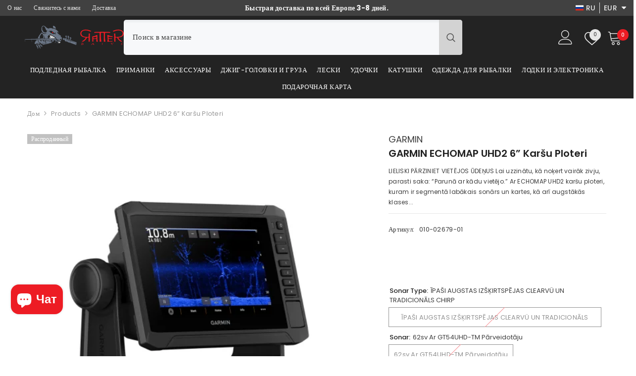

--- FILE ---
content_type: text/html; charset=utf-8
request_url: https://ratterbaits.com/ru/products/garmin-echomap%E2%84%A2-uhd2-6-karsu-ploteri?variant=43808982466777&section_id=template--25131116691791__main
body_size: 17636
content:
<div id="shopify-section-template--25131116691791__main" class="shopify-section"><link href="//ratterbaits.com/cdn/shop/t/58/assets/component-product.css?v=88507458947408424931744188571" rel="stylesheet" type="text/css" media="all" />
<link href="//ratterbaits.com/cdn/shop/t/58/assets/component-price.css?v=27896432393429635521744188562" rel="stylesheet" type="text/css" media="all" />
<link href="//ratterbaits.com/cdn/shop/t/58/assets/component-badge.css?v=58385199191654577521744188506" rel="stylesheet" type="text/css" media="all" />
<link href="//ratterbaits.com/cdn/shop/t/58/assets/component-rte.css?v=131360998505457786651744188577" rel="stylesheet" type="text/css" media="all" />
<link href="//ratterbaits.com/cdn/shop/t/58/assets/component-share.css?v=23553761141326501681744188580" rel="stylesheet" type="text/css" media="all" />
<link href="//ratterbaits.com/cdn/shop/t/58/assets/component-tab.css?v=140244687997670630881744188588" rel="stylesheet" type="text/css" media="all" />
<link href="//ratterbaits.com/cdn/shop/t/58/assets/component-product-form.css?v=15351802473339120361744188565" rel="stylesheet" type="text/css" media="all" />
<link href="//ratterbaits.com/cdn/shop/t/58/assets/component-grid.css?v=14116691739327510611744188536" rel="stylesheet" type="text/css" media="all" />




    <style type="text/css">
    #ProductSection-template--25131116691791__main .productView-thumbnail .productView-thumbnail-link:after{
        padding-bottom: 148%;
    }

    #ProductSection-template--25131116691791__main .custom-cursor__inner .arrow:before,
    #ProductSection-template--25131116691791__main .custom-cursor__inner .arrow:after {
        background-color: #000000;
    }

    #ProductSection-template--25131116691791__main .tabs-contents .toggleLink,
    #ProductSection-template--25131116691791__main .tabs .tab .tab-title {
        font-size: 18px;
        font-weight: 600;
        text-transform: none;
        padding-top: 15px;
        padding-bottom: 15px;
    }

    

    

    @media (max-width: 1024px) {
        
    }

    @media (max-width: 550px) {
        #ProductSection-template--25131116691791__main .tabs-contents .toggleLink,
        #ProductSection-template--25131116691791__main .tabs .tab .tab-title {
            font-size: 16px;
        }
    }

    @media (max-width: 767px) {
        #ProductSection-template--25131116691791__main {
            padding-top: 0px;
            padding-bottom: 0px;
        }
        
        
        
    }

    @media (min-width: 1025px) {
        
    }

    @media (min-width: 768px) and (max-width: 1199px) {
        #ProductSection-template--25131116691791__main {
            padding-top: 0px;
            padding-bottom: 0px;
        }
    }

    @media (min-width: 1200px) {
        #ProductSection-template--25131116691791__main {
            padding-top: 0px;
            padding-bottom: 0px;
        }
    }
</style>
<script>
    window.product_inven_array_8130805661913 = {
        
            '43808982466777': '0',
        
            '43808982499545': '0',
        
    };

    window.selling_array_8130805661913 = {
        
            '43808982466777': 'deny',
        
            '43808982499545': 'deny',
        
    };

    window.subtotal = {
        show: false,
        style: 2,
        text: `Добавить в корзину - [value]`
    };
  
    window.variant_image_group = 'false';
  
</script><div class="vertical product-details product-default" data-section-id="template--25131116691791__main" data-section-type="product" id="ProductSection-template--25131116691791__main" data-has-combo="false" data-image-opo>
    
<div class="productView-moreItem moreItem-breadcrumb "
            style="--spacing-top: 10px;
            --spacing-bottom: 20px;
            --spacing-top-mb: 0px;
            --spacing-bottom-mb: 10px;
            --breadcrumb-bg:rgba(0,0,0,0);
            --breadcrumb-mb-bg: #f6f6f6;
            "
        >
            
                <div class="breadcrumb-bg">
            
                <div class="container">
                    

<link href="//ratterbaits.com/cdn/shop/t/58/assets/component-breadcrumb.css?v=20837817899444488451744188510" rel="stylesheet" type="text/css" media="all" /><breadcrumb-component class="breadcrumb-container style--line_clamp_1" data-collection-title="" data-collection-all="/ru/collections/all">
        <nav class="breadcrumb breadcrumb-left" role="navigation" aria-label="breadcrumbs">
            <a class="link home-link" href="/ru/">Дом</a><span class="separate" aria-hidden="true"><svg xmlns="http://www.w3.org/2000/svg" viewBox="0 0 24 24"><path d="M 7.75 1.34375 L 6.25 2.65625 L 14.65625 12 L 6.25 21.34375 L 7.75 22.65625 L 16.75 12.65625 L 17.34375 12 L 16.75 11.34375 Z"></path></svg></span>
                <span>GARMIN ECHOMAP UHD2 6” karšu ploteri</span><span class="observe-element" style="width: 1px; height: 1px; background: transparent; display: inline-block; flex-shrink: 0;"></span>
        </nav>
    </breadcrumb-component>
    <script type="text/javascript">
        if (typeof breadcrumbComponentDeclare == 'undefined') {
            class BreadcrumbComponent extends HTMLElement {
                constructor() {
                    super();
                    this.firstPostCollection();
                    this.getCollection();
                }

                connectedCallback() {
                    this.firstLink = this.querySelector('.link.home-link')
                    this.lastLink = this.querySelector('.observe-element')
                    this.classList.add('initialized');
                    this.initObservers();
                }

                static createHandler(position = 'first', breadcrumb = null) {
                    const handler = (entries, observer) => {
                        entries.forEach(entry => {
                            if (breadcrumb == null) return observer.disconnect();
                            if (entry.isIntersecting ) {
                                breadcrumb.classList.add(`disable-${position}`);
                            } else {
                                breadcrumb.classList.remove(`disable-${position}`);
                            }
                        })
                    }
                    return handler;
                }

                initObservers() {
                    const scrollToFirstHandler = BreadcrumbComponent.createHandler('first', this);
                    const scrollToLastHandler = BreadcrumbComponent.createHandler('last', this);
                    
                    this.scrollToFirstObserver = new IntersectionObserver(scrollToFirstHandler, { threshold: 1 });
                    this.scrollToLastObserver = new IntersectionObserver(scrollToLastHandler, { threshold: 0.6 });

                    this.scrollToFirstObserver.observe(this.firstLink);
                    this.scrollToLastObserver.observe(this.lastLink);
                }

                firstPostCollection() {
                    if (!document.body.matches('.template-collection')) return;
                    this.postCollection(true);
                    this.checkCollection();
                }

                postCollection(showCollection) {
                    const title = this.dataset.collectionTitle ? this.dataset.collectionTitle : "Products";
                    let collection = {name: title, url: window.location.pathname, show: showCollection};
                    localStorage.setItem('_breadcrumb_collection', JSON.stringify(collection));
                }

                checkCollection() {
                    document.addEventListener("click", (event) => {
                        const target = event.target;
                        if (!target.matches('.card-link')) return;
                        target.closest('.shopify-section[id*="product-grid"]') == null ? this.postCollection(false) : this.postCollection(true);
                    });
                }

                getCollection() {
                    if (!document.body.matches('.template-product')) return;
                    const collection = JSON.parse(localStorage.getItem('_breadcrumb_collection'));
                    let checkCollection = document.referrer.indexOf('/collections/') !== -1 && (new URL(document.referrer)).pathname == collection.url && collection && collection.show ? true : false;
                    const breadcrumb = `<a class="breadcrumb-collection animate--text" href="${checkCollection ? collection.url : this.dataset.collectionAll}">${checkCollection ? collection.name : "Products"}</a><span class="separate animate--text" aria-hidden="true"><svg xmlns="http://www.w3.org/2000/svg" viewBox="0 0 24 24"><path d="M 7.75 1.34375 L 6.25 2.65625 L 14.65625 12 L 6.25 21.34375 L 7.75 22.65625 L 16.75 12.65625 L 17.34375 12 L 16.75 11.34375 Z"></path></svg></span>`;
                    this.querySelectorAll('.separate')[0]?.insertAdjacentHTML("afterend", breadcrumb);
                }
            }   

            window.addEventListener('load', () => {
                customElements.define('breadcrumb-component', BreadcrumbComponent);
            })

            var breadcrumbComponentDeclare = BreadcrumbComponent;
        }
    </script>
                </div>
            
                </div>
            
        </div>
    
    <div class="container productView-container">
        <div class="productView halo-productView layout-3 positionMainImage--left productView-sticky" data-product-handle="garmin-echomap™-uhd2-6-karsu-ploteri"><div class="productView-top">
                    <div class="halo-productView-left productView-images clearfix" data-image-gallery><div class="productView-images-wrapper" data-video-thumbnail>
                            <div class="productView-image-wrapper"><div class="productView-badge has-badge-js badge-left halo-productBadges halo-productBadges--left date-91622247 date1-1060 sale_badge_disable"
        data-text-sale-badge="Распродажа"
        
        data-new-badge-number="30"
    ><span class="badge sold-out-badge" aria-hidden="true">
                Распроданный
            </span></div>
<div class="productView-nav style-1 image-fit-contain" 
                                    data-image-gallery-main
                                    data-arrows-desk="false"
                                    data-arrows-mobi="false"
                                    data-counter-mobi="true"
                                    data-media-count="7"
                                ><div class="productView-image productView-image-adapt fit-contain" data-index="1">
                                                    <div class="productView-img-container product-single__media" data-media-id="32937300459737"
                                                        
                                                            
                                                                
                                                                    style="padding-bottom: 100.0%;"
                                                                
                                                            
                                                        
                                                    >
                                                        <div 
                                                            class="media" 
                                                             data-zoom-image="//ratterbaits.com/cdn/shop/products/rf-xl_47db2e81-1a72-4ae3-91f1-cd8654b4ea44.webp?v=1739978157" 
                                                            
                                                        >
                                                            <img id="product-featured-image-32937300459737"
                                                                srcset="//ratterbaits.com/cdn/shop/products/rf-xl_47db2e81-1a72-4ae3-91f1-cd8654b4ea44.webp?v=1739978157"
                                                                src="//ratterbaits.com/cdn/shop/products/rf-xl_47db2e81-1a72-4ae3-91f1-cd8654b4ea44.webp?v=1739978157"
                                                                data-src="//ratterbaits.com/cdn/shop/products/rf-xl_47db2e81-1a72-4ae3-91f1-cd8654b4ea44.webp?v=1739978157"
                                                                alt=""
                                                                sizes="(min-width: 2000px) 1500px, (min-width: 1200px) 1200px, (min-width: 768px) calc((100vw - 30px) / 2), calc(100vw - 20px)"
                                                                width="500"
                                                                height="500"
                                                                data-sizes="auto"
                                                                data-main-image
                                                                data-index="1"
                                                                data-cursor-image
                                                                
                                                            /></div>
                                                    </div>
                                                </div><div class="productView-image productView-image-adapt fit-contain" data-index="2">
                                                    <div class="productView-img-container product-single__media" data-media-id="32937300754649"
                                                        
                                                            
                                                                
                                                                    style="padding-bottom: 100.0%;"
                                                                
                                                            
                                                        
                                                    >
                                                        <div 
                                                            class="media" 
                                                             data-zoom-image="//ratterbaits.com/cdn/shop/products/lf-xl.webp?v=1739978157" 
                                                            
                                                        >
                                                            <img id="product-featured-image-32937300754649"
                                                                data-srcset="//ratterbaits.com/cdn/shop/products/lf-xl.webp?v=1739978157"
                                                                
                                                                data-src="//ratterbaits.com/cdn/shop/products/lf-xl.webp?v=1739978157"
                                                                alt=""
                                                                sizes="(min-width: 2000px) 1500px, (min-width: 1200px) 1200px, (min-width: 768px) calc((100vw - 30px) / 2), calc(100vw - 20px)"
                                                                width="500"
                                                                height="500"
                                                                data-sizes="auto"
                                                                data-main-image
                                                                data-index="2"
                                                                data-cursor-image
                                                                class="lazyload" loading="lazy"
                                                            /><span class="data-lazy-loading"></span></div>
                                                    </div>
                                                </div><div class="productView-image productView-image-adapt fit-contain" data-index="3">
                                                    <div class="productView-img-container product-single__media" data-media-id="32937300787417"
                                                        
                                                            
                                                                
                                                                    style="padding-bottom: 100.0%;"
                                                                
                                                            
                                                        
                                                    >
                                                        <div 
                                                            class="media" 
                                                             data-zoom-image="//ratterbaits.com/cdn/shop/products/pd-01-xl_85290413-de3c-4b0b-9f78-0802c1bec1e9.webp?v=1739978157" 
                                                            
                                                        >
                                                            <img id="product-featured-image-32937300787417"
                                                                data-srcset="//ratterbaits.com/cdn/shop/products/pd-01-xl_85290413-de3c-4b0b-9f78-0802c1bec1e9.webp?v=1739978157"
                                                                
                                                                data-src="//ratterbaits.com/cdn/shop/products/pd-01-xl_85290413-de3c-4b0b-9f78-0802c1bec1e9.webp?v=1739978157"
                                                                alt=""
                                                                sizes="(min-width: 2000px) 1500px, (min-width: 1200px) 1200px, (min-width: 768px) calc((100vw - 30px) / 2), calc(100vw - 20px)"
                                                                width="500"
                                                                height="500"
                                                                data-sizes="auto"
                                                                data-main-image
                                                                data-index="3"
                                                                data-cursor-image
                                                                class="lazyload" loading="lazy"
                                                            /><span class="data-lazy-loading"></span></div>
                                                    </div>
                                                </div><div class="productView-image productView-image-adapt fit-contain" data-index="4">
                                                    <div class="productView-img-container product-single__media" data-media-id="32937300820185"
                                                        
                                                            
                                                                
                                                                    style="padding-bottom: 100.0%;"
                                                                
                                                            
                                                        
                                                    >
                                                        <div 
                                                            class="media" 
                                                             data-zoom-image="//ratterbaits.com/cdn/shop/products/pd-02-xl_0b43ca25-f74a-4e86-b570-f96411e08ee6.webp?v=1739978157" 
                                                            
                                                        >
                                                            <img id="product-featured-image-32937300820185"
                                                                data-srcset="//ratterbaits.com/cdn/shop/products/pd-02-xl_0b43ca25-f74a-4e86-b570-f96411e08ee6.webp?v=1739978157"
                                                                
                                                                data-src="//ratterbaits.com/cdn/shop/products/pd-02-xl_0b43ca25-f74a-4e86-b570-f96411e08ee6.webp?v=1739978157"
                                                                alt=""
                                                                sizes="(min-width: 2000px) 1500px, (min-width: 1200px) 1200px, (min-width: 768px) calc((100vw - 30px) / 2), calc(100vw - 20px)"
                                                                width="500"
                                                                height="500"
                                                                data-sizes="auto"
                                                                data-main-image
                                                                data-index="4"
                                                                data-cursor-image
                                                                class="lazyload" loading="lazy"
                                                            /><span class="data-lazy-loading"></span></div>
                                                    </div>
                                                </div><div class="productView-image productView-image-adapt fit-contain" data-index="5">
                                                    <div class="productView-img-container product-single__media" data-media-id="32937300852953"
                                                        
                                                            
                                                                
                                                                    style="padding-bottom: 100.0%;"
                                                                
                                                            
                                                        
                                                    >
                                                        <div 
                                                            class="media" 
                                                             data-zoom-image="//ratterbaits.com/cdn/shop/products/pd-03-xl_9290edd7-8df0-4bcb-aa78-e4ffa2933b5b.webp?v=1739978157" 
                                                            
                                                        >
                                                            <img id="product-featured-image-32937300852953"
                                                                data-srcset="//ratterbaits.com/cdn/shop/products/pd-03-xl_9290edd7-8df0-4bcb-aa78-e4ffa2933b5b.webp?v=1739978157"
                                                                
                                                                data-src="//ratterbaits.com/cdn/shop/products/pd-03-xl_9290edd7-8df0-4bcb-aa78-e4ffa2933b5b.webp?v=1739978157"
                                                                alt=""
                                                                sizes="(min-width: 2000px) 1500px, (min-width: 1200px) 1200px, (min-width: 768px) calc((100vw - 30px) / 2), calc(100vw - 20px)"
                                                                width="500"
                                                                height="500"
                                                                data-sizes="auto"
                                                                data-main-image
                                                                data-index="5"
                                                                data-cursor-image
                                                                class="lazyload" loading="lazy"
                                                            /><span class="data-lazy-loading"></span></div>
                                                    </div>
                                                </div><div class="productView-image productView-image-adapt fit-contain" data-index="6">
                                                    <div class="productView-img-container product-single__media" data-media-id="32937300885721"
                                                        
                                                            
                                                                
                                                                    style="padding-bottom: 100.0%;"
                                                                
                                                            
                                                        
                                                    >
                                                        <div 
                                                            class="media" 
                                                             data-zoom-image="//ratterbaits.com/cdn/shop/products/pd-04-xl_2af0d621-1b38-4068-9410-237b3656b845.webp?v=1739978157" 
                                                            
                                                        >
                                                            <img id="product-featured-image-32937300885721"
                                                                data-srcset="//ratterbaits.com/cdn/shop/products/pd-04-xl_2af0d621-1b38-4068-9410-237b3656b845.webp?v=1739978157"
                                                                
                                                                data-src="//ratterbaits.com/cdn/shop/products/pd-04-xl_2af0d621-1b38-4068-9410-237b3656b845.webp?v=1739978157"
                                                                alt=""
                                                                sizes="(min-width: 2000px) 1500px, (min-width: 1200px) 1200px, (min-width: 768px) calc((100vw - 30px) / 2), calc(100vw - 20px)"
                                                                width="500"
                                                                height="500"
                                                                data-sizes="auto"
                                                                data-main-image
                                                                data-index="6"
                                                                data-cursor-image
                                                                class="lazyload" loading="lazy"
                                                            /><span class="data-lazy-loading"></span></div>
                                                    </div>
                                                </div><div class="productView-image productView-image-adapt fit-contain" data-index="7">
                                                    <div class="productView-img-container product-single__media" data-media-id="32937300918489"
                                                        
                                                            
                                                                
                                                                    style="padding-bottom: 100.0%;"
                                                                
                                                            
                                                        
                                                    >
                                                        <div 
                                                            class="media" 
                                                             data-zoom-image="//ratterbaits.com/cdn/shop/products/pd-05-xl.webp?v=1739978157" 
                                                            
                                                        >
                                                            <img id="product-featured-image-32937300918489"
                                                                data-srcset="//ratterbaits.com/cdn/shop/products/pd-05-xl.webp?v=1739978157"
                                                                
                                                                data-src="//ratterbaits.com/cdn/shop/products/pd-05-xl.webp?v=1739978157"
                                                                alt=""
                                                                sizes="(min-width: 2000px) 1500px, (min-width: 1200px) 1200px, (min-width: 768px) calc((100vw - 30px) / 2), calc(100vw - 20px)"
                                                                width="500"
                                                                height="500"
                                                                data-sizes="auto"
                                                                data-main-image
                                                                data-index="7"
                                                                data-cursor-image
                                                                class="lazyload" loading="lazy"
                                                            /><span class="data-lazy-loading"></span></div>
                                                    </div>
                                                </div></div></div><div class="productView-thumbnail-wrapper">
                                    <div class="productView-for clearfix" data-max-thumbnail-to-show="6"><div class="productView-thumbnail" data-media-id="template--25131116691791__main-32937300459737">
                                                        <div class="productView-thumbnail-link" data-image="//ratterbaits.com/cdn/shop/products/rf-xl_47db2e81-1a72-4ae3-91f1-cd8654b4ea44_large.webp?v=1739978157">
                                                            <img srcset="//ratterbaits.com/cdn/shop/products/rf-xl_47db2e81-1a72-4ae3-91f1-cd8654b4ea44_medium.webp?v=1739978157" src="//ratterbaits.com/cdn/shop/products/rf-xl_47db2e81-1a72-4ae3-91f1-cd8654b4ea44_medium.webp?v=1739978157" alt="GARMIN ECHOMAP UHD2 6” karšu ploteri"  /></div>
                                                    </div><div class="productView-thumbnail" data-media-id="template--25131116691791__main-32937300754649">
                                                        <div class="productView-thumbnail-link" data-image="//ratterbaits.com/cdn/shop/products/lf-xl_large.webp?v=1739978157">
                                                            <img srcset="//ratterbaits.com/cdn/shop/products/lf-xl_medium.webp?v=1739978157" src="//ratterbaits.com/cdn/shop/products/lf-xl_medium.webp?v=1739978157" alt="GARMIN ECHOMAP UHD2 6” karšu ploteri"  /></div>
                                                    </div><div class="productView-thumbnail" data-media-id="template--25131116691791__main-32937300787417">
                                                        <div class="productView-thumbnail-link" data-image="//ratterbaits.com/cdn/shop/products/pd-01-xl_85290413-de3c-4b0b-9f78-0802c1bec1e9_large.webp?v=1739978157">
                                                            <img srcset="//ratterbaits.com/cdn/shop/products/pd-01-xl_85290413-de3c-4b0b-9f78-0802c1bec1e9_medium.webp?v=1739978157" src="//ratterbaits.com/cdn/shop/products/pd-01-xl_85290413-de3c-4b0b-9f78-0802c1bec1e9_medium.webp?v=1739978157" alt="GARMIN ECHOMAP UHD2 6” karšu ploteri"  /></div>
                                                    </div><div class="productView-thumbnail" data-media-id="template--25131116691791__main-32937300820185">
                                                        <div class="productView-thumbnail-link" data-image="//ratterbaits.com/cdn/shop/products/pd-02-xl_0b43ca25-f74a-4e86-b570-f96411e08ee6_large.webp?v=1739978157">
                                                            <img srcset="//ratterbaits.com/cdn/shop/products/pd-02-xl_0b43ca25-f74a-4e86-b570-f96411e08ee6_medium.webp?v=1739978157" src="//ratterbaits.com/cdn/shop/products/pd-02-xl_0b43ca25-f74a-4e86-b570-f96411e08ee6_medium.webp?v=1739978157" alt="GARMIN ECHOMAP UHD2 6” karšu ploteri"  /></div>
                                                    </div><div class="productView-thumbnail" data-media-id="template--25131116691791__main-32937300852953">
                                                        <div class="productView-thumbnail-link" data-image="//ratterbaits.com/cdn/shop/products/pd-03-xl_9290edd7-8df0-4bcb-aa78-e4ffa2933b5b_large.webp?v=1739978157">
                                                            <img data-srcset="//ratterbaits.com/cdn/shop/products/pd-03-xl_9290edd7-8df0-4bcb-aa78-e4ffa2933b5b_medium.webp?v=1739978157"  alt="GARMIN ECHOMAP UHD2 6” karšu ploteri" class="lazyload" loading="lazy" /><span class="data-lazy-loading"></span></div>
                                                    </div><div class="productView-thumbnail" data-media-id="template--25131116691791__main-32937300885721">
                                                        <div class="productView-thumbnail-link" data-image="//ratterbaits.com/cdn/shop/products/pd-04-xl_2af0d621-1b38-4068-9410-237b3656b845_large.webp?v=1739978157">
                                                            <img data-srcset="//ratterbaits.com/cdn/shop/products/pd-04-xl_2af0d621-1b38-4068-9410-237b3656b845_medium.webp?v=1739978157"  alt="GARMIN ECHOMAP UHD2 6” karšu ploteri" class="lazyload" loading="lazy" /><span class="data-lazy-loading"></span></div>
                                                    </div><div class="productView-thumbnail" data-media-id="template--25131116691791__main-32937300918489">
                                                        <div class="productView-thumbnail-link" data-image="//ratterbaits.com/cdn/shop/products/pd-05-xl_large.webp?v=1739978157">
                                                            <img data-srcset="//ratterbaits.com/cdn/shop/products/pd-05-xl_medium.webp?v=1739978157"  alt="GARMIN ECHOMAP UHD2 6” karšu ploteri" class="lazyload" loading="lazy" /><span class="data-lazy-loading"></span></div>
                                                    </div></div>
                                </div></div>
                    </div>
                    <div class="halo-productView-right productView-details clearfix" bss-b2b-main-product-form>
                        <div class="productView-product clearfix"><div class="productView-moreItem"
                                            style="--spacing-top: 0px;
                                            --spacing-bottom: 0px"
                                        >
                                            <div class="product__vendor" 
    style="--fontsize-text:18px;
    --color-title: #3c3c3c;
    --text-transform: uppercase" 
>
    <a href="/ru/collections/vendors?q=GARMIN" title="GARMIN">GARMIN</a>
</div>
                                        </div><div class="productView-moreItem"
                                            style="--spacing-top: 0px;
                                            --spacing-bottom: 10px"
                                        >
                                            <h1 class="productView-title" style="--color-title: #232323;--fontsize-text: 20px;--fontsize-mb-text: 18px;"><span>GARMIN ECHOMAP UHD2 6” karšu ploteri</span></h1>
                                        </div><div class="productView-moreItem"
                                            style="--spacing-top: 0px;
                                            --spacing-bottom: 12px"
                                        >
                                            <div class="productView-desc halo-text-format" 
        style="--color-text: #3c3c3c;
        --fontsize-text: 12px"
    >   
        
            LIELISKI PĀRZINIET VIETĒJOS ŪDEŅUS Lai uzzinātu, kā noķert vairāk zivju, parasti saka: “Parunā ar kādu vietējo.” Ar ECHOMAP UHD2 karšu ploteri, kuram ir segmentā labākais sonārs un kartes, kā arī augstākās klases...</div>
                                        </div><div class="productView-moreItem"
                                                style="--spacing-top: 0px;
                                                --spacing-bottom: 18px"
                                            >
                                                <div class="productView-info has-border-top" style="--color-border: #e6e6e6"><div class="productView-info-item" data-sku >
            <span class="productView-info-name">
                Артикул:
            </span>
            <span class="productView-info-value">010-02679-01</span>
        </div></div>
                                            </div>
  <table class="measurements-table">
    <tbody>
      
      
 
      
      
      
      
      
      
      
    
      
      
      
      
      
    </tbody>
  </table>

<div class="productView-moreItem"
                                            style="--spacing-top: 0px;
                                            --spacing-bottom: 12px"
                                        >
                                            
                                        </div>
<div class="user-test ">





</div>

                                        <div class="productView-moreItem"
                                            style="--spacing-top: 15px;
                                            --spacing-bottom: 17px;
                                            --fontsize-text: 32px"
                                        >
                                            
                                                <div class="productView-price no-js-hidden clearfix" id="product-price-8130805661913">
                                                  <span bss-b2b-product-id="8130805661913" bss-b2b-product-price bss-b2b-variant-price bss-b2b-variant-id="43808982466777" bss-b2b-featured-product="true">
<div class="user-test ">





</div>
<div class="price price--medium price--sold-out ">
    <dl><div class="price__regular" bss-b2b-product-id="8130805661913" bss-b2b-product-price  bss-b2b-variant-price bss-b2b-variant-id="43808982466777" bss-b2b-featured-product ><dd class="price__last"><span class="price-item price-item--regular"><span class=money>€1,199.00</span></span></dd>
        </div>
        <div class="price__sale" bss-b2b-product-id="8130805661913" bss-b2b-product-price  bss-b2b-variant-price bss-b2b-variant-id="43808982466777" bss-b2b-featured-product ><dd class="price__compare" data-compare=""><s class="price-item price-item--regular"></s></dd><dd class="price__last" data-last="119900"><span class="price-item price-item--sale"><span class=money>€1,199.00</span></span></dd></div>
        <small class="unit-price caption hidden">
            <dt class="visually-hidden">Цена за единицу товара</dt>
            <dd class="price__last"><span></span><span aria-hidden="true">/</span><span class="visually-hidden">&nbsp;за&nbsp;</span><span></span></dd>
        </small>
    </dl>
</div>
</span>
                                                </div>
                                        </div>
  <table class="measurements-table">
    <tbody>
      
    </tbody>
  </table>


                                            <div class="productView-moreItem productView-moreItem-product-variant"
                                                style="--spacing-top: 0px;
                                                --spacing-bottom: 0px"
                                            >
<div class="productView-options" style="--color-border: #e6e6e6" data-lang="ru" data-default-lang="lv"><div class="productView-variants halo-productOptions" id="product-option-8130805661913"  data-type="button"><variant-radios class="no-js-hidden product-option has-default" data-product="8130805661913" data-section="template--25131116691791__main" data-url="/ru/products/garmin-echomap%E2%84%A2-uhd2-6-karsu-ploteri"><fieldset class="js product-form__input clearfix" data-product-attribute="set-rectangle" data-option-index="0">
                            <legend class="form__label">
                                Sonar Type:
                                <span data-header-option>
                                    ĪPAŠI AUGSTAS IZŠĶIRTSPĒJAS CLEARVÜ UN TRADICIONĀLS CHIRP
                                </span>
                            </legend><input class="product-form__radio" type="radio" id="option-8130805661913-Sonar Type-0"
                                        name="Sonar Type"
                                        value="ĪPAŠI AUGSTAS IZŠĶIRTSPĒJAS CLEARVÜ UN TRADICIONĀLS CHIRP"
                                        checked
                                        
                                        data-variant-id="43808982466777"
                                    ><label class="product-form__label soldout" for="option-8130805661913-Sonar Type-0" data-variant-id="43808982466777">
                                            <span class="text">ĪPAŠI AUGSTAS IZŠĶIRTSPĒJAS CLEARVÜ UN TRADICIONĀLS CHIRP</span>
                                        </label></fieldset><fieldset class="js product-form__input clearfix" data-product-attribute="set-rectangle" data-option-index="1">
                            <legend class="form__label">
                                Sonar:
                                <span data-header-option>
                                    62sv ar GT54UHD-TM pārveidotāju
                                </span>
                            </legend><input class="product-form__radio" type="radio" id="option-8130805661913-Sonar-0"
                                        name="Sonar"
                                        value="62sv ar GT54UHD-TM pārveidotāju"
                                        checked
                                        
                                        data-variant-id="43808982466777"
                                    ><label class="product-form__label soldout" for="option-8130805661913-Sonar-0" data-variant-id="43808982466777">
                                            <span class="text">62sv ar GT54UHD-TM pārveidotāju</span>
                                        </label><input class="product-form__radio" type="radio" id="option-8130805661913-Sonar-1"
                                        name="Sonar"
                                        value="62sv bez pārveidotāja"
                                        
                                        
                                        data-variant-id="43808982499545"
                                    ><label class="product-form__label soldout" for="option-8130805661913-Sonar-1" data-variant-id="43808982499545">
                                            <span class="text">62sv bez pārveidotāja</span>
                                        </label></fieldset><fieldset class="js product-form__input clearfix" data-product-attribute="set-rectangle" data-option-index="2">
                            <legend class="form__label">
                                PIEVIENOT PIRKUMA GROZAM:
                                <span data-header-option>
                                    Apstrādes laiks 1-3 darba dienas
                                </span>
                            </legend><input class="product-form__radio" type="radio" id="option-8130805661913-PIEVIENOT PIRKUMA GROZAM-0"
                                        name="PIEVIENOT PIRKUMA GROZAM"
                                        value="Apstrādes laiks 1-3 darba dienas"
                                        checked
                                        
                                        data-variant-id="43808982466777"
                                    ><label class="product-form__label soldout" for="option-8130805661913-PIEVIENOT PIRKUMA GROZAM-0" data-variant-id="43808982466777">
                                            <span class="text">Apstrādes laiks 1-3 darba dienas</span>
                                        </label></fieldset><script type="application/json">
                        [{"id":43808982466777,"title":"ĪPAŠI AUGSTAS IZŠĶIRTSPĒJAS CLEARVÜ UN TRADICIONĀLS CHIRP \/ 62sv ar GT54UHD-TM pārveidotāju \/ Apstrādes laiks 1-3 darba dienas","option1":"ĪPAŠI AUGSTAS IZŠĶIRTSPĒJAS CLEARVÜ UN TRADICIONĀLS CHIRP","option2":"62sv ar GT54UHD-TM pārveidotāju","option3":"Apstrādes laiks 1-3 darba dienas","sku":"010-02679-01","requires_shipping":true,"taxable":true,"featured_image":null,"available":false,"name":"GARMIN ECHOMAP UHD2 6” karšu ploteri - ĪPAŠI AUGSTAS IZŠĶIRTSPĒJAS CLEARVÜ UN TRADICIONĀLS CHIRP \/ 62sv ar GT54UHD-TM pārveidotāju \/ Apstrādes laiks 1-3 darba dienas","public_title":"ĪPAŠI AUGSTAS IZŠĶIRTSPĒJAS CLEARVÜ UN TRADICIONĀLS CHIRP \/ 62sv ar GT54UHD-TM pārveidotāju \/ Apstrādes laiks 1-3 darba dienas","options":["ĪPAŠI AUGSTAS IZŠĶIRTSPĒJAS CLEARVÜ UN TRADICIONĀLS CHIRP","62sv ar GT54UHD-TM pārveidotāju","Apstrādes laiks 1-3 darba dienas"],"price":119900,"weight":0,"compare_at_price":null,"inventory_management":"shopify","barcode":null,"requires_selling_plan":false,"selling_plan_allocations":[]},{"id":43808982499545,"title":"ĪPAŠI AUGSTAS IZŠĶIRTSPĒJAS CLEARVÜ UN TRADICIONĀLS CHIRP \/ 62sv bez pārveidotāja \/ Apstrādes laiks 1-3 darba dienas","option1":"ĪPAŠI AUGSTAS IZŠĶIRTSPĒJAS CLEARVÜ UN TRADICIONĀLS CHIRP","option2":"62sv bez pārveidotāja","option3":"Apstrādes laiks 1-3 darba dienas","sku":"010-02679-00","requires_shipping":true,"taxable":true,"featured_image":null,"available":false,"name":"GARMIN ECHOMAP UHD2 6” karšu ploteri - ĪPAŠI AUGSTAS IZŠĶIRTSPĒJAS CLEARVÜ UN TRADICIONĀLS CHIRP \/ 62sv bez pārveidotāja \/ Apstrādes laiks 1-3 darba dienas","public_title":"ĪPAŠI AUGSTAS IZŠĶIRTSPĒJAS CLEARVÜ UN TRADICIONĀLS CHIRP \/ 62sv bez pārveidotāja \/ Apstrādes laiks 1-3 darba dienas","options":["ĪPAŠI AUGSTAS IZŠĶIRTSPĒJAS CLEARVÜ UN TRADICIONĀLS CHIRP","62sv bez pārveidotāja","Apstrādes laiks 1-3 darba dienas"],"price":89999,"weight":0,"compare_at_price":null,"inventory_management":"shopify","barcode":null,"requires_selling_plan":false,"selling_plan_allocations":[]}]
                    </script>
                </variant-radios></div>
        <noscript>
            <div class="product-form__input">
                <label class="form__label" for="Variants-template--25131116691791__main">
                    Варианты продукта
                </label>
                <div class="select">
                <select name="id" id="Variants-template--25131116691791__main" class="select__select" form="product-form"><option
                            selected="selected"
                            disabled
                            value="43808982466777"
                        >
                            ĪPAŠI AUGSTAS IZŠĶIRTSPĒJAS CLEARVÜ UN TRADICIONĀLS CHIRP / 62sv ar GT54UHD-TM pārveidotāju / Apstrādes laiks 1-3 darba dienas
 - Распроданный
                            - €1,199.00
                        </option><option
                            
                            disabled
                            value="43808982499545"
                        >
                            ĪPAŠI AUGSTAS IZŠĶIRTSPĒJAS CLEARVÜ UN TRADICIONĀLS CHIRP / 62sv bez pārveidotāja / Apstrādes laiks 1-3 darba dienas
 - Распроданный
                            - €899.99
                        </option></select>
            </div>
          </div>
        </noscript></div>
                                            </div>
                                        

<div class="productView-moreItem"
                                                    style="--spacing-top: 0px;
                                                    --spacing-bottom: 15px"
                                                ><div class="quantity_selector">
                                                            <quantity-input class="productView-quantity quantity__group quantity__group--2 quantity__style--1 clearfix">
	    <label class="form-label quantity__label" for="quantity-8130805661913-2">
	        Количество:
	    </label>
	    <div class="quantity__container">
		    <button type="button" name="minus" class="minus btn-quantity">
		    	<span class="visually-hidden">Уменьшить количество для GARMIN ECHOMAP UHD2 6” karšu ploteri</span>
		    </button>
		    <input class="form-input quantity__input" type="number" name="quantity" min="1" value="1" inputmode="numeric" pattern="[0-9]*" id="quantity-8130805661913-2" data-product="8130805661913" data-price="119900">
		    <button type="button" name="plus" class="plus btn-quantity">
		    	<span class="visually-hidden">Увеличить количество для GARMIN ECHOMAP UHD2 6” karšu ploteri</span>
		    </button>
	    </div>
	</quantity-input>
                                                        </div></div>

                                            <div class="productView-moreItem"
                                                style="--spacing-top: 0px;
                                                --spacing-bottom: 22px"
                                            >
                                                <div class="productView-perks"></div>
                                            </div>
                                        

                                            <div class="productView-moreItem"
                                                style="--spacing-top: 0px;
                                                --spacing-bottom: 15px"
                                            >
                                                <div class="productView-buttons"><form method="post" action="/ru/cart/add" id="product-form-installment-8130805661913" accept-charset="UTF-8" class="installment caption-large" enctype="multipart/form-data"><input type="hidden" name="form_type" value="product" /><input type="hidden" name="utf8" value="✓" /><input type="hidden" name="id" value="43808982466777">
        <input type="hidden" name="product-id" value="8130805661913" /><input type="hidden" name="section-id" value="template--25131116691791__main" /></form><product-form class="productView-form product-form"><form method="post" action="/ru/cart/add" id="product-form-8130805661913" accept-charset="UTF-8" class="form" enctype="multipart/form-data" novalidate="novalidate" data-type="add-to-cart-form"><input type="hidden" name="form_type" value="product" /><input type="hidden" name="utf8" value="✓" /><div class="productView-group"><div class="pvGroup-row"><quantity-input class="productView-quantity quantity__group quantity__group--1 quantity__style--1 clearfix hidden">
	    <label class="form-label quantity__label" for="quantity-8130805661913">
	        Количество:
	    </label>
	    <div class="quantity__container">
		    <button type="button" name="minus" class="minus btn-quantity">
		    	<span class="visually-hidden">Уменьшить количество для GARMIN ECHOMAP UHD2 6” karšu ploteri</span>
		    </button>
		    <input class="form-input quantity__input" type="number" name="quantity" min="1" value="1" inputmode="numeric" pattern="[0-9]*" id="quantity-8130805661913" data-product="8130805661913" data-price="119900">
		    <button type="button" name="plus" class="plus btn-quantity">
		    	<span class="visually-hidden">Увеличить количество для GARMIN ECHOMAP UHD2 6” karšu ploteri</span>
		    </button>
	    </div>
	</quantity-input><div class="productView-groupTop">
                        <div class="productView-action" style="--atc-color: #ffffff;--atc-bg-color: #232323;--atc-border-color: #232323;--atc-color-hover: #232323;--atc-bg-color-hover: #ffffff;--atc-border-color-hover: #232323">
                            <input type="hidden" name="id" value="43808982466777">
                            <div class="product-form__buttons"><button type="submit" name="add" data-btn-addToCart class="product-form__submit button" id="product-add-to-cart" disabled>Распроданный</button></div>
                        </div><div class="productView-wishlist clearfix">
                                <a role="link" aria-disabled="true" data-wishlist data-wishlist-handle="garmin-echomap™-uhd2-6-karsu-ploteri" data-product-id="8130805661913"><span class="visually-hidden">Добавить в список желаний</span><svg xmlns="http://www.w3.org/2000/svg" viewBox="0 0 32 32" aria-hidden="true" focusable="false" role="presentation" class="icon icon-wishlist"><path d="M 9.5 5 C 5.363281 5 2 8.402344 2 12.5 C 2 13.929688 2.648438 15.167969 3.25 16.0625 C 3.851563 16.957031 4.46875 17.53125 4.46875 17.53125 L 15.28125 28.375 L 16 29.09375 L 16.71875 28.375 L 27.53125 17.53125 C 27.53125 17.53125 30 15.355469 30 12.5 C 30 8.402344 26.636719 5 22.5 5 C 19.066406 5 16.855469 7.066406 16 7.9375 C 15.144531 7.066406 12.933594 5 9.5 5 Z M 9.5 7 C 12.488281 7 15.25 9.90625 15.25 9.90625 L 16 10.75 L 16.75 9.90625 C 16.75 9.90625 19.511719 7 22.5 7 C 25.542969 7 28 9.496094 28 12.5 C 28 14.042969 26.125 16.125 26.125 16.125 L 16 26.25 L 5.875 16.125 C 5.875 16.125 5.390625 15.660156 4.90625 14.9375 C 4.421875 14.214844 4 13.273438 4 12.5 C 4 9.496094 6.457031 7 9.5 7 Z"/></svg></a>
                            </div><share-button class="share-button halo-socialShare productView-share style-2"><div class="share-content">
            <button class="share-button__button button"><svg class="icon" viewBox="0 0 227.216 227.216"><path d="M175.897,141.476c-13.249,0-25.11,6.044-32.98,15.518l-51.194-29.066c1.592-4.48,2.467-9.297,2.467-14.317c0-5.019-0.875-9.836-2.467-14.316l51.19-29.073c7.869,9.477,19.732,15.523,32.982,15.523c23.634,0,42.862-19.235,42.862-42.879C218.759,19.229,199.531,0,175.897,0C152.26,0,133.03,19.229,133.03,42.865c0,5.02,0.874,9.838,2.467,14.319L84.304,86.258c-7.869-9.472-19.729-15.514-32.975-15.514c-23.64,0-42.873,19.229-42.873,42.866c0,23.636,19.233,42.865,42.873,42.865c13.246,0,25.105-6.042,32.974-15.513l51.194,29.067c-1.593,4.481-2.468,9.3-2.468,14.321c0,23.636,19.23,42.865,42.867,42.865c23.634,0,42.862-19.23,42.862-42.865C218.759,160.71,199.531,141.476,175.897,141.476z M175.897,15c15.363,0,27.862,12.5,27.862,27.865c0,15.373-12.499,27.879-27.862,27.879c-15.366,0-27.867-12.506-27.867-27.879C148.03,27.5,160.531,15,175.897,15z M51.33,141.476c-15.369,0-27.873-12.501-27.873-27.865c0-15.366,12.504-27.866,27.873-27.866c15.363,0,27.861,12.5,27.861,27.866C79.191,128.975,66.692,141.476,51.33,141.476z M175.897,212.216c-15.366,0-27.867-12.501-27.867-27.865c0-15.37,12.501-27.875,27.867-27.875c15.363,0,27.862,12.505,27.862,27.875C203.759,199.715,191.26,212.216,175.897,212.216z"></path></svg> <span>Делиться</span></button>
            <div class="share-button__fallback">
                <div class="share-header">
                    <h2 class="share-title"><span>Делиться</span></h2>
                    <button type="button" class="share-button__close" aria-label="Закрывать"><svg xmlns="http://www.w3.org/2000/svg" viewBox="0 0 48 48" ><path d="M 38.982422 6.9707031 A 2.0002 2.0002 0 0 0 37.585938 7.5859375 L 24 21.171875 L 10.414062 7.5859375 A 2.0002 2.0002 0 0 0 8.9785156 6.9804688 A 2.0002 2.0002 0 0 0 7.5859375 10.414062 L 21.171875 24 L 7.5859375 37.585938 A 2.0002 2.0002 0 1 0 10.414062 40.414062 L 24 26.828125 L 37.585938 40.414062 A 2.0002 2.0002 0 1 0 40.414062 37.585938 L 26.828125 24 L 40.414062 10.414062 A 2.0002 2.0002 0 0 0 38.982422 6.9707031 z"/></svg><span>Закрывать</span></button>
                </div>
                <div class="wrapper-content">
                    <label class="form-label">Скопировать ссылку</label>
                    <div class="share-group">
                        <div class="form-field">
                            <input type="text" class="field__input" id="url" value="https://ratterbaits.com/ru/products/garmin-echomap%E2%84%A2-uhd2-6-karsu-ploteri" placeholder="Связь" data-url="https://ratterbaits.com/ru/products/garmin-echomap%E2%84%A2-uhd2-6-karsu-ploteri" onclick="this.select();" readonly>
                            <label class="field__label hiddenLabels" for="url">Связь</label>
                        </div>
                        <button class="button button--primary button-copy"><svg class="icon icon-clipboard" width="11" height="13" fill="none" xmlns="http://www.w3.org/2000/svg" aria-hidden="true" focusable="false"><path fill-rule="evenodd" clip-rule="evenodd" d="M2 1a1 1 0 011-1h7a1 1 0 011 1v9a1 1 0 01-1 1V1H2zM1 2a1 1 0 00-1 1v9a1 1 0 001 1h7a1 1 0 001-1V3a1 1 0 00-1-1H1zm0 10V3h7v9H1z" fill="currentColor"/></svg>
 Скопировать ссылку</button>
                    </div>
                    <span id="ShareMessage-8130805661913" class="share-button__message hidden" role="status" aria-hidden="true">Ссылка скопирована в буфер обмена!</span><div class="share_toolbox clearfix"><label class="form-label">Делиться</label> <ul class="social-share"><li class="social-share__item"><a class="facebook" href="https://www.facebook.com/sharer/sharer.php?u=https://ratterbaits.com/ru/products/garmin-echomap%E2%84%A2-uhd2-6-karsu-ploteri" title='Фейсбук' data-no-instant rel="noopener noreferrer nofollow" target="_blank"><svg aria-hidden="true" focusable="false" role="presentation" xmlns="http://www.w3.org/2000/svg" viewBox="0 0 320 512" class="icon icon-facebook"><path d="M279.14 288l14.22-92.66h-88.91v-60.13c0-25.35 12.42-50.06 52.24-50.06h40.42V6.26S260.43 0 225.36 0c-73.22 0-121.08 44.38-121.08 124.72v70.62H22.89V288h81.39v224h100.17V288z"></path></svg></a></li><li class="social-share__item"><a class="twitter" href="http://twitter.com/share?text=GARMIN%20ECHOMAP%20UHD2%206%E2%80%9D%20kar%C5%A1u%20ploteri&amp;url=https://ratterbaits.com/ru/products/garmin-echomap%E2%84%A2-uhd2-6-karsu-ploteri" title='Твиттер' data-no-instant rel="noopener noreferrer nofollow" target="_blank"><svg aria-hidden="true" focusable="false" role="presentation" class="icon icon-twitter" viewBox="0 0 35 35">
<path d="M20.3306 15.2794L31.4059 3H28.7809L19.1669 13.6616L11.4844 3H2.625L14.2406 19.124L2.625 32H5.25L15.4044 20.7397L23.5178 32H32.3772L20.3306 15.2794ZM16.7366 19.2649L15.5597 17.6595L6.195 4.885H10.2266L17.7822 15.1945L18.9591 16.7999L28.7831 30.202H24.7516L16.7366 19.2649Z"></path>
</svg>
</a></li><li class="social-share__item"><a class="pinterest" href="http://pinterest.com/pin/create/button/?url=https://ratterbaits.com/ru/products/garmin-echomap%E2%84%A2-uhd2-6-karsu-ploteri&amp;media=http://ratterbaits.com/cdn/shop/products/rf-xl_47db2e81-1a72-4ae3-91f1-cd8654b4ea44.webp?crop=center&height=1024&v=1739978157&width=1024&amp;description=GARMIN%20ECHOMAP%20UHD2%206%E2%80%9D%20kar%C5%A1u%20ploteri" title='Пинтерест' data-no-instant rel="noopener noreferrer nofollow" target="_blank"><svg aria-hidden="true" focusable="false" role="presentation" class="icon icon-pinterest" viewBox="0 0 17 18"><path d="M8.48.58a8.42 8.42 0 015.9 2.45 8.42 8.42 0 011.33 10.08 8.28 8.28 0 01-7.23 4.16 8.5 8.5 0 01-2.37-.32c.42-.68.7-1.29.85-1.8l.59-2.29c.14.28.41.52.8.73.4.2.8.31 1.24.31.87 0 1.65-.25 2.34-.75a4.87 4.87 0 001.6-2.05 7.3 7.3 0 00.56-2.93c0-1.3-.5-2.41-1.49-3.36a5.27 5.27 0 00-3.8-1.43c-.93 0-1.8.16-2.58.48A5.23 5.23 0 002.85 8.6c0 .75.14 1.41.43 1.98.28.56.7.96 1.27 1.2.1.04.19.04.26 0 .07-.03.12-.1.15-.2l.18-.68c.05-.15.02-.3-.11-.45a2.35 2.35 0 01-.57-1.63A3.96 3.96 0 018.6 4.8c1.09 0 1.94.3 2.54.89.61.6.92 1.37.92 2.32 0 .8-.11 1.54-.33 2.21a3.97 3.97 0 01-.93 1.62c-.4.4-.87.6-1.4.6-.43 0-.78-.15-1.06-.47-.27-.32-.36-.7-.26-1.13a111.14 111.14 0 01.47-1.6l.18-.73c.06-.26.09-.47.09-.65 0-.36-.1-.66-.28-.89-.2-.23-.47-.35-.83-.35-.45 0-.83.2-1.13.62-.3.41-.46.93-.46 1.56a4.1 4.1 0 00.18 1.15l.06.15c-.6 2.58-.95 4.1-1.08 4.54-.12.55-.16 1.2-.13 1.94a8.4 8.4 0 01-5-7.65c0-2.3.81-4.28 2.44-5.9A8.04 8.04 0 018.48.57z"></svg>
</a></li><li class="social-share__item"><a class="tumblr" href="//tumblr.com/widgets/share/tool?canonicalUrl=https://ratterbaits.com/ru/products/garmin-echomap%E2%84%A2-uhd2-6-karsu-ploteri" title='Тамблер' data-no-instant rel="noopener noreferrer nofollow" data-content="http://ratterbaits.com/cdn/shop/products/rf-xl_47db2e81-1a72-4ae3-91f1-cd8654b4ea44.webp?crop=center&height=1024&v=1739978157&width=1024" target="_blank"><svg aria-hidden="true" focusable="false" role="presentation" class="icon icon-tumblr" viewBox="0 0 91 161"><path fill-rule="evenodd" d="M64 160.3c-24 0-42-12.3-42-41.8V71.3H.3V45.7c24-6.2 34-26.9 35.2-44.7h24.9v40.5h29v29.8h-29v41.1c0 12.3 6.2 16.6 16.1 16.6h14v31.3H64"></svg>
</a></li><li class="social-share__item"><a class="telegram" href="https://telegram.me/share/url?url=https://ratterbaits.com/ru/products/garmin-echomap%E2%84%A2-uhd2-6-karsu-ploteri" title='Телеграмма' data-no-instant rel="nofollow" target="_blank"><svg class="icon icon-telegram" role="presentation" viewBox="0 0 496 512"><path d="M248,8C111.033,8,0,119.033,0,256S111.033,504,248,504,496,392.967,496,256,384.967,8,248,8ZM362.952,176.66c-3.732,39.215-19.881,134.378-28.1,178.3-3.476,18.584-10.322,24.816-16.948,25.425-14.4,1.326-25.338-9.517-39.287-18.661-21.827-14.308-34.158-23.215-55.346-37.177-24.485-16.135-8.612-25,5.342-39.5,3.652-3.793,67.107-61.51,68.335-66.746.153-.655.3-3.1-1.154-4.384s-3.59-.849-5.135-.5q-3.283.746-104.608,69.142-14.845,10.194-26.894,9.934c-8.855-.191-25.888-5.006-38.551-9.123-15.531-5.048-27.875-7.717-26.8-16.291q.84-6.7,18.45-13.7,108.446-47.248,144.628-62.3c68.872-28.647,83.183-33.623,92.511-33.789,2.052-.034,6.639.474,9.61,2.885a10.452,10.452,0,0,1,3.53,6.716A43.765,43.765,0,0,1,362.952,176.66Z"></path></svg></a></li><li class="social-share__item"><a class="email" href="mailto:?subject=GARMIN%20ECHOMAP%20UHD2%206%E2%80%9D%20kar%C5%A1u%20ploteri&amp;body=https://ratterbaits.com/ru/products/garmin-echomap%E2%84%A2-uhd2-6-karsu-ploteri" title='Электронная почта' data-no-instant rel="noopener noreferrer nofollow" target="_blank"><svg xmlns="http://www.w3.org/2000/svg" viewBox="0 0 24 24" aria-hidden="true" focusable="false" role="presentation" class="icon icon-mail"><path d="M 1 3 L 1 5 L 1 18 L 3 18 L 3 5 L 19 5 L 19 3 L 3 3 L 1 3 z M 5 7 L 5 7.1777344 L 14 12.875 L 23 7.125 L 23 7 L 5 7 z M 23 9.2832031 L 14 15 L 5 9.4160156 L 5 21 L 14 21 L 14 17 L 17 17 L 17 14 L 23 14 L 23 9.2832031 z M 19 16 L 19 19 L 16 19 L 16 21 L 19 21 L 19 24 L 21 24 L 21 21 L 24 21 L 24 19 L 21 19 L 21 16 L 19 16 z"/></svg></a></li><li class="social-share__item"><a class="whatsapp" href="https://wa.me/?text=GARMIN%20ECHOMAP%20UHD2%206%E2%80%9D%20kar%C5%A1u%20ploteri&#x20;https://ratterbaits.com/ru/products/garmin-echomap%E2%84%A2-uhd2-6-karsu-ploteri" title='WhatsApp' data-no-instant rel="nofollow" target="_blank"><svg class="icon icon-whatsapp" xmlns="http://www.w3.org/2000/svg" xmlns:xlink="http://www.w3.org/1999/xlink" version="1.1" viewBox="0 0 256 256" xml:space="preserve"><defs></defs><g style="stroke: none; stroke-width: 0; stroke-dasharray: none; stroke-linecap: butt; stroke-linejoin: miter; stroke-miterlimit: 10; fill: none; fill-rule: nonzero; opacity: 1;" transform="translate(1.4065934065934016 1.4065934065934016) scale(2.81 2.81)"><path d="M 76.735 13.079 C 68.315 4.649 57.117 0.005 45.187 0 C 20.605 0 0.599 20.005 0.589 44.594 c -0.003 7.86 2.05 15.532 5.953 22.296 L 0.215 90 l 23.642 -6.202 c 6.514 3.553 13.848 5.426 21.312 5.428 h 0.018 c 0.001 0 -0.001 0 0 0 c 24.579 0 44.587 -20.007 44.597 -44.597 C 89.789 32.713 85.155 21.509 76.735 13.079 z M 27.076 46.217 c -0.557 -0.744 -4.55 -6.042 -4.55 -11.527 c 0 -5.485 2.879 -8.181 3.9 -9.296 c 1.021 -1.115 2.229 -1.394 2.972 -1.394 s 1.487 0.007 2.136 0.039 c 0.684 0.035 1.603 -0.26 2.507 1.913 c 0.929 2.231 3.157 7.717 3.436 8.274 c 0.279 0.558 0.464 1.208 0.093 1.952 c -0.371 0.743 -0.557 1.208 -1.114 1.859 c -0.557 0.651 -1.17 1.453 -1.672 1.952 c -0.558 0.556 -1.139 1.159 -0.489 2.274 c 0.65 1.116 2.886 4.765 6.199 7.72 c 4.256 3.797 7.847 4.973 8.961 5.531 c 1.114 0.558 1.764 0.465 2.414 -0.279 c 0.65 -0.744 2.786 -3.254 3.529 -4.369 c 0.743 -1.115 1.486 -0.929 2.507 -0.558 c 1.022 0.372 6.5 3.068 7.614 3.625 c 1.114 0.558 1.857 0.837 2.136 1.302 c 0.279 0.465 0.279 2.696 -0.65 5.299 c -0.929 2.603 -5.381 4.979 -7.522 5.298 c -1.92 0.287 -4.349 0.407 -7.019 -0.442 c -1.618 -0.513 -3.694 -1.199 -6.353 -2.347 C 34.934 58.216 27.634 46.961 27.076 46.217 z" style="stroke: none; stroke-width: 1; stroke-dasharray: none; stroke-linecap: butt; stroke-linejoin: miter; stroke-miterlimit: 10; fill: rgb(0,0,0); fill-rule: evenodd; opacity: 1;" transform=" matrix(1 0 0 1 0 0) " stroke-linecap="round"/></g></svg></a></li></ul></div></div>
            </div>
        </div></share-button><script src="//ratterbaits.com/cdn/shop/t/58/assets/share.js?v=88463739455357580461744188655" defer="defer"></script></div>
                </div></div><input type="hidden" name="product-id" value="8130805661913" /><input type="hidden" name="section-id" value="template--25131116691791__main" /></form></product-form></div>
                                            </div>
                                        
<div id="shopify-block-AY1I3M3VLZlVxVk5ib__ecomsend_restock_product_restore_email_BCnewL" class="shopify-block shopify-app-block"><style>
#product-restore-email-modal,
#product-restore-email-float-modal {
  display: none !important;
}
#sealapps-bis-widget{
  align-items: center;
  display: flex;
}
</style>
<div id="sealapps-bis-widget">

</div>
<script>
    if (!window.Shopify.designMode) {
      const btns = document.querySelectorAll('.email-me-testButton');
      for (let i = 0; i < btns.length; i++) {
        btns[i].style.display = 'none';
      }
    }
</script>
    <script id="em_product_variants" type="application/json">
        [{"id":43808982466777,"title":"ĪPAŠI AUGSTAS IZŠĶIRTSPĒJAS CLEARVÜ UN TRADICIONĀLS CHIRP \/ 62sv ar GT54UHD-TM pārveidotāju \/ Apstrādes laiks 1-3 darba dienas","option1":"ĪPAŠI AUGSTAS IZŠĶIRTSPĒJAS CLEARVÜ UN TRADICIONĀLS CHIRP","option2":"62sv ar GT54UHD-TM pārveidotāju","option3":"Apstrādes laiks 1-3 darba dienas","sku":"010-02679-01","requires_shipping":true,"taxable":true,"featured_image":null,"available":false,"name":"GARMIN ECHOMAP UHD2 6” karšu ploteri - ĪPAŠI AUGSTAS IZŠĶIRTSPĒJAS CLEARVÜ UN TRADICIONĀLS CHIRP \/ 62sv ar GT54UHD-TM pārveidotāju \/ Apstrādes laiks 1-3 darba dienas","public_title":"ĪPAŠI AUGSTAS IZŠĶIRTSPĒJAS CLEARVÜ UN TRADICIONĀLS CHIRP \/ 62sv ar GT54UHD-TM pārveidotāju \/ Apstrādes laiks 1-3 darba dienas","options":["ĪPAŠI AUGSTAS IZŠĶIRTSPĒJAS CLEARVÜ UN TRADICIONĀLS CHIRP","62sv ar GT54UHD-TM pārveidotāju","Apstrādes laiks 1-3 darba dienas"],"price":119900,"weight":0,"compare_at_price":null,"inventory_management":"shopify","barcode":null,"requires_selling_plan":false,"selling_plan_allocations":[]},{"id":43808982499545,"title":"ĪPAŠI AUGSTAS IZŠĶIRTSPĒJAS CLEARVÜ UN TRADICIONĀLS CHIRP \/ 62sv bez pārveidotāja \/ Apstrādes laiks 1-3 darba dienas","option1":"ĪPAŠI AUGSTAS IZŠĶIRTSPĒJAS CLEARVÜ UN TRADICIONĀLS CHIRP","option2":"62sv bez pārveidotāja","option3":"Apstrādes laiks 1-3 darba dienas","sku":"010-02679-00","requires_shipping":true,"taxable":true,"featured_image":null,"available":false,"name":"GARMIN ECHOMAP UHD2 6” karšu ploteri - ĪPAŠI AUGSTAS IZŠĶIRTSPĒJAS CLEARVÜ UN TRADICIONĀLS CHIRP \/ 62sv bez pārveidotāja \/ Apstrādes laiks 1-3 darba dienas","public_title":"ĪPAŠI AUGSTAS IZŠĶIRTSPĒJAS CLEARVÜ UN TRADICIONĀLS CHIRP \/ 62sv bez pārveidotāja \/ Apstrādes laiks 1-3 darba dienas","options":["ĪPAŠI AUGSTAS IZŠĶIRTSPĒJAS CLEARVÜ UN TRADICIONĀLS CHIRP","62sv bez pārveidotāja","Apstrādes laiks 1-3 darba dienas"],"price":89999,"weight":0,"compare_at_price":null,"inventory_management":"shopify","barcode":null,"requires_selling_plan":false,"selling_plan_allocations":[]}]
    </script>
        <script id='em_product_variants' type='application/json'>
        [{"id":43808982466777,"title":"ĪPAŠI AUGSTAS IZŠĶIRTSPĒJAS CLEARVÜ UN TRADICIONĀLS CHIRP \/ 62sv ar GT54UHD-TM pārveidotāju \/ Apstrādes laiks 1-3 darba dienas","option1":"ĪPAŠI AUGSTAS IZŠĶIRTSPĒJAS CLEARVÜ UN TRADICIONĀLS CHIRP","option2":"62sv ar GT54UHD-TM pārveidotāju","option3":"Apstrādes laiks 1-3 darba dienas","sku":"010-02679-01","requires_shipping":true,"taxable":true,"featured_image":null,"available":false,"name":"GARMIN ECHOMAP UHD2 6” karšu ploteri - ĪPAŠI AUGSTAS IZŠĶIRTSPĒJAS CLEARVÜ UN TRADICIONĀLS CHIRP \/ 62sv ar GT54UHD-TM pārveidotāju \/ Apstrādes laiks 1-3 darba dienas","public_title":"ĪPAŠI AUGSTAS IZŠĶIRTSPĒJAS CLEARVÜ UN TRADICIONĀLS CHIRP \/ 62sv ar GT54UHD-TM pārveidotāju \/ Apstrādes laiks 1-3 darba dienas","options":["ĪPAŠI AUGSTAS IZŠĶIRTSPĒJAS CLEARVÜ UN TRADICIONĀLS CHIRP","62sv ar GT54UHD-TM pārveidotāju","Apstrādes laiks 1-3 darba dienas"],"price":119900,"weight":0,"compare_at_price":null,"inventory_management":"shopify","barcode":null,"requires_selling_plan":false,"selling_plan_allocations":[]},{"id":43808982499545,"title":"ĪPAŠI AUGSTAS IZŠĶIRTSPĒJAS CLEARVÜ UN TRADICIONĀLS CHIRP \/ 62sv bez pārveidotāja \/ Apstrādes laiks 1-3 darba dienas","option1":"ĪPAŠI AUGSTAS IZŠĶIRTSPĒJAS CLEARVÜ UN TRADICIONĀLS CHIRP","option2":"62sv bez pārveidotāja","option3":"Apstrādes laiks 1-3 darba dienas","sku":"010-02679-00","requires_shipping":true,"taxable":true,"featured_image":null,"available":false,"name":"GARMIN ECHOMAP UHD2 6” karšu ploteri - ĪPAŠI AUGSTAS IZŠĶIRTSPĒJAS CLEARVÜ UN TRADICIONĀLS CHIRP \/ 62sv bez pārveidotāja \/ Apstrādes laiks 1-3 darba dienas","public_title":"ĪPAŠI AUGSTAS IZŠĶIRTSPĒJAS CLEARVÜ UN TRADICIONĀLS CHIRP \/ 62sv bez pārveidotāja \/ Apstrādes laiks 1-3 darba dienas","options":["ĪPAŠI AUGSTAS IZŠĶIRTSPĒJAS CLEARVÜ UN TRADICIONĀLS CHIRP","62sv bez pārveidotāja","Apstrādes laiks 1-3 darba dienas"],"price":89999,"weight":0,"compare_at_price":null,"inventory_management":"shopify","barcode":null,"requires_selling_plan":false,"selling_plan_allocations":[]}]
    </script>
    <script id='em_product_selected_or_first_available_variant' type='application/json'>
        {"id":43808982466777,"title":"ĪPAŠI AUGSTAS IZŠĶIRTSPĒJAS CLEARVÜ UN TRADICIONĀLS CHIRP \/ 62sv ar GT54UHD-TM pārveidotāju \/ Apstrādes laiks 1-3 darba dienas","option1":"ĪPAŠI AUGSTAS IZŠĶIRTSPĒJAS CLEARVÜ UN TRADICIONĀLS CHIRP","option2":"62sv ar GT54UHD-TM pārveidotāju","option3":"Apstrādes laiks 1-3 darba dienas","sku":"010-02679-01","requires_shipping":true,"taxable":true,"featured_image":null,"available":false,"name":"GARMIN ECHOMAP UHD2 6” karšu ploteri - ĪPAŠI AUGSTAS IZŠĶIRTSPĒJAS CLEARVÜ UN TRADICIONĀLS CHIRP \/ 62sv ar GT54UHD-TM pārveidotāju \/ Apstrādes laiks 1-3 darba dienas","public_title":"ĪPAŠI AUGSTAS IZŠĶIRTSPĒJAS CLEARVÜ UN TRADICIONĀLS CHIRP \/ 62sv ar GT54UHD-TM pārveidotāju \/ Apstrādes laiks 1-3 darba dienas","options":["ĪPAŠI AUGSTAS IZŠĶIRTSPĒJAS CLEARVÜ UN TRADICIONĀLS CHIRP","62sv ar GT54UHD-TM pārveidotāju","Apstrādes laiks 1-3 darba dienas"],"price":119900,"weight":0,"compare_at_price":null,"inventory_management":"shopify","barcode":null,"requires_selling_plan":false,"selling_plan_allocations":[]}
    </script>
    <script id='em_product_metafields' type='application/json'>
         null
    </script>
    <script id="em_product_selected_or_first_available_variant" type="application/json">
        {"id":43808982466777,"title":"ĪPAŠI AUGSTAS IZŠĶIRTSPĒJAS CLEARVÜ UN TRADICIONĀLS CHIRP \/ 62sv ar GT54UHD-TM pārveidotāju \/ Apstrādes laiks 1-3 darba dienas","option1":"ĪPAŠI AUGSTAS IZŠĶIRTSPĒJAS CLEARVÜ UN TRADICIONĀLS CHIRP","option2":"62sv ar GT54UHD-TM pārveidotāju","option3":"Apstrādes laiks 1-3 darba dienas","sku":"010-02679-01","requires_shipping":true,"taxable":true,"featured_image":null,"available":false,"name":"GARMIN ECHOMAP UHD2 6” karšu ploteri - ĪPAŠI AUGSTAS IZŠĶIRTSPĒJAS CLEARVÜ UN TRADICIONĀLS CHIRP \/ 62sv ar GT54UHD-TM pārveidotāju \/ Apstrādes laiks 1-3 darba dienas","public_title":"ĪPAŠI AUGSTAS IZŠĶIRTSPĒJAS CLEARVÜ UN TRADICIONĀLS CHIRP \/ 62sv ar GT54UHD-TM pārveidotāju \/ Apstrādes laiks 1-3 darba dienas","options":["ĪPAŠI AUGSTAS IZŠĶIRTSPĒJAS CLEARVÜ UN TRADICIONĀLS CHIRP","62sv ar GT54UHD-TM pārveidotāju","Apstrādes laiks 1-3 darba dienas"],"price":119900,"weight":0,"compare_at_price":null,"inventory_management":"shopify","barcode":null,"requires_selling_plan":false,"selling_plan_allocations":[]}
    </script>
    <script id="em_product_id" type="application/json">
          8130805661913
    </script>
    <script id="em_shop_id" type="application/json">
            57105121469
    </script>
    <script>
    if (window.Shopify.designMode) {
      importDesignStyles();
    }
  function importDesignStyles() {
    const styles = `
      <style>
      .email-me-button {
        display: flex !important;
      }
      #product-restore-email-float {
        top: 0;
        display: flex !important;
      }
      .email-me-floatButton {
        width: auto;
      }
      </style>
    `;
    document.head.insertAdjacentHTML('beforeend', styles);
  }
    </script>
</div>
<div class="productView-moreItem"
                                                style="--spacing-top: 0px;
                                                --spacing-bottom: 0px"
                                            >
                                                <div class="productView-securityImage"><ul class="list-unstyled clearfix"></ul></div>
                                            </div><div class="productView-moreItem"
                                            style="--spacing-top: 30px;
                                            --spacing-bottom: 0px;
                                            "
                                        >
                                            <complementary-products class="productView-complementary complementary-products style-2 no-js-hidden" id="complementary-product-data" data-complementary-product data-url="/ru/recommendations/products?section_id=template--25131116691791__main&product_id=8130805661913&limit=10&intent=complementary"></complementary-products>
                                            <script src="//ratterbaits.com/cdn/shop/t/58/assets/build-complementary-products.js?v=73501869613274300751744188498" defer="defer"></script>
                                        </div></div>
                    </div>
                </div>
</div>
    </div>
    
        
    
    <div class="productView-bottom">
        <div class="container"><link href="//ratterbaits.com/cdn/shop/t/58/assets/component-price.css?v=27896432393429635521744188562" rel="stylesheet" type="text/css" media="all" />
                <link href="//ratterbaits.com/cdn/shop/t/58/assets/quantity-popover.css?v=56089852047220727591744188646" rel="stylesheet" type="text/css" media="all" />
                <link href="//ratterbaits.com/cdn/shop/t/58/assets/quick-order-list.css?v=126830572920144551081744188648" rel="stylesheet" type="text/css" media="all" />

                





<div class="quick-order-list-container gradient">
  <quick-order-list
    class="page-width section-template--25131116691791__main-padding"
    id="template--25131116691791__main-8130805661913"
    data-section="template--25131116691791__main"
    data-product-id="8130805661913"
    data-url="/ru/products/garmin-echomap%E2%84%A2-uhd2-6-karsu-ploteri"
  >
    <form
      action="/ru/cart/update"
      class="quick-order-list__contents critical-hidden"
      method="post"
      id="QuickOrderList"
    >
      <div class="quick-order-list__container" id="main-variant-items">
        <div class="js-contents">
          <table class="quick-order-list__table">
            <caption class="visually-hidden">
              Ваша корзина
            </caption>
            <thead>
              <tr>
                <th class="caption-with-letter-spacing" scope="col">Вариант
</th>
                <th class="medium-up-hide right caption-with-letter-spacing" scope="col">Вариант всего
</th>
                <th
                  class="quick-order-list__table-heading--wide quick-order-list__table--quantity small-hide caption-with-letter-spacing"
                  scope="col"
                >
                  Количество
                </th>
                <th
                  class="quick-order-list__table-heading--wide small-hide caption-with-letter-spacing"
                  scope="col"
                >
                  Цена
                </th>
                <th class="small-hide right caption-with-letter-spacing" scope="col">Вариант всего
</th>
              </tr>
            </thead>

            <tbody></tbody>
          </table>
        </div>
      </div>

      <p
        class="visually-hidden"
        id="quick-order-list-live-region-text-8130805661913"
        aria-live="polite"
        role="status"
      ></p>
      <p
        class="visually-hidden"
        id="shopping-cart-variant-item-status"
        aria-live="polite"
        aria-hidden="true"
        role="status"
      >
        Загрузка...
      </p>
    </form><div
        class="quick-order-list__total gradient"
        id="quick-order-list-total-8130805661913-template--25131116691791__main"
      >
        <div class="quick-order-list-total__info">
          <div class="quick-order-list-total__column small-hide">
            <div class="quick-order-list-buttons">
              <a
                href="/ru/cart "
                class="quick-order-list__button button button--secondary small-hide"
              >
                <span class="quick-order-list__button-text">Посмотреть корзину</span>
              </a>
              <div class="variant-remove-total variant-remove-total--empty">

<div class="loading__spinner hidden">
  <svg
    aria-hidden="true"
    focusable="false"
    class="spinner"
    viewBox="0 0 66 66"
    xmlns="http://www.w3.org/2000/svg"
  >
    <circle class="path" fill="none" stroke-width="6" cx="33" cy="33" r="30"></circle>
  </svg>
</div>
<quick-order-list-remove-all-button
                  class="no-js-hidden"
                  data-action="confirm"
                >
                  <button class="button button--tertiary" type="button">
                    <svg viewBox="0 0 16 16" aria-hidden="true" focusable="false" role="presentation" class="icon icon-remove"><path d="M14 3h-3.53a3.07 3.07 0 00-.6-1.65C9.44.82 8.8.5 8 .5s-1.44.32-1.87.85A3.06 3.06 0 005.53 3H2a.5.5 0 000 1h1.25v10c0 .28.22.5.5.5h8.5a.5.5 0 00.5-.5V4H14a.5.5 0 000-1zM6.91 1.98c.23-.29.58-.48 1.09-.48s.85.19 1.09.48c.2.24.3.6.36 1.02h-2.9c.05-.42.17-.78.36-1.02zm4.84 11.52h-7.5V4h7.5v9.5z"/><path d="M6.55 5.25a.5.5 0 00-.5.5v6a.5.5 0 001 0v-6a.5.5 0 00-.5-.5zM9.45 5.25a.5.5 0 00-.5.5v6a.5.5 0 001 0v-6a.5.5 0 00-.5-.5z" fill="currentColor"/></svg>

                    <span class="text-body">Удалить все</span>
                  </button>
                </quick-order-list-remove-all-button>
              </div>
            </div>
            <span class="quick-order-list__message caption-large" role="status">
              <span class="quick-order-list__message-icon hidden"><svg class="icon icon-checkmark" aria-hidden="true" focusable="false" xmlns="http://www.w3.org/2000/svg" viewBox="0 0 12 9" fill="none"><path fill-rule="evenodd" clip-rule="evenodd" d="M11.35.643a.5.5 0 01.006.707l-6.77 6.886a.5.5 0 01-.719-.006L.638 4.845a.5.5 0 11.724-.69l2.872 3.011 6.41-6.517a.5.5 0 01.707-.006h-.001z" fill="currentColor"/></svg>
</span>
              <span class="quick-order-list__message-text"></span>
            </span>
            <span class="quick-order-list-error">
              
            </span>
          </div>
          <div class="quick-order-list__total-items">
            <span>
              0
            </span>
            <p class="h5">Всего предметов</p>
          </div>
          <div class="quick-order-list-total__price">
            <div class="totals__product-total">
              <span class="totals__subtotal-value" bss-b2b-order-list-total="8130805661913">
                
                
                <span class=money>€0.00</span>
                
              </span>
              <p class="totals__subtotal h5">Итого по продукту</p>
            </div></div>
          <div class="quick-order-list-total__column medium-up-hide">
            <div class="quick-order-list-buttons">
              <a
                href="/ru/cart"
                class="quick-order-list__button button button--secondary button--full-width"
              >
                <span class="quick-order-list__button-text">Посмотреть корзину</span>
              </a>
              <div class="variant-remove-total">

<div class="loading__spinner hidden">
  <svg
    aria-hidden="true"
    focusable="false"
    class="spinner"
    viewBox="0 0 66 66"
    xmlns="http://www.w3.org/2000/svg"
  >
    <circle class="path" fill="none" stroke-width="6" cx="33" cy="33" r="30"></circle>
  </svg>
</div>
<quick-order-list-remove-all-button
                  class="no-js-hidden"
                  data-action="confirm"
                >
                  <button class="button button--tertiary" type="button">
                    <svg viewBox="0 0 16 16" aria-hidden="true" focusable="false" role="presentation" class="icon icon-remove"><path d="M14 3h-3.53a3.07 3.07 0 00-.6-1.65C9.44.82 8.8.5 8 .5s-1.44.32-1.87.85A3.06 3.06 0 005.53 3H2a.5.5 0 000 1h1.25v10c0 .28.22.5.5.5h8.5a.5.5 0 00.5-.5V4H14a.5.5 0 000-1zM6.91 1.98c.23-.29.58-.48 1.09-.48s.85.19 1.09.48c.2.24.3.6.36 1.02h-2.9c.05-.42.17-.78.36-1.02zm4.84 11.52h-7.5V4h7.5v9.5z"/><path d="M6.55 5.25a.5.5 0 00-.5.5v6a.5.5 0 001 0v-6a.5.5 0 00-.5-.5zM9.45 5.25a.5.5 0 00-.5.5v6a.5.5 0 001 0v-6a.5.5 0 00-.5-.5z" fill="currentColor"/></svg>


                    <span class="text-body">Удалить все</span>
                  </button>
                </quick-order-list-remove-all-button>
              </div>
            </div>
            <span class="quick-order-list__message caption-large" role="status">
              <span class="quick-order-list__message-icon hidden"><svg class="icon icon-checkmark" aria-hidden="true" focusable="false" xmlns="http://www.w3.org/2000/svg" viewBox="0 0 12 9" fill="none"><path fill-rule="evenodd" clip-rule="evenodd" d="M11.35.643a.5.5 0 01.006.707l-6.77 6.886a.5.5 0 01-.719-.006L.638 4.845a.5.5 0 11.724-.69l2.872 3.011 6.41-6.517a.5.5 0 01.707-.006h-.001z" fill="currentColor"/></svg>
</span>
              <span class="quick-order-list__message-text"></span>
            </span>
            <span class="quick-order-list-error">
              
            </span>
          </div>
        </div>
        <div class="quick-order-list-total__confirmation hidden">
          <span class="text-body">
            Удалить все 0 товары из корзины?
          </span>
          <div class="quick-order-list-total__confirmation-button">
            <quick-order-list-remove-all-button
              data-action="remove"
            >
              <button
                class="quick-order-list__button-confirm button button--secondary"
                type="button"
              >Удалить все</button>
            </quick-order-list-remove-all-button>
            <quick-order-list-remove-all-button
              data-action="cancel"
            >
              <button
                class="quick-order-list__button-cancel button button--primary"
                type="button"
              >Отмена</button>
            </quick-order-list-remove-all-button>
          </div>
        </div>
      </div></quick-order-list>
  <template id="QuickOrderListErrorTemplate-8130805661913">
    <svg
      aria-hidden="true"
      focusable="false"
      class="icon icon-error"
      viewBox="0 0 13 13"
    >
      <circle cx="6.5" cy="6.50049" r="5.5" stroke="white" stroke-width="2"/>
      <circle cx="6.5" cy="6.5" r="5.5" fill="#EB001B" stroke="#EB001B" stroke-width="0.7"/>
      <path d="M5.87413 3.52832L5.97439 7.57216H7.02713L7.12739 3.52832H5.87413ZM6.50076 9.66091C6.88091 9.66091 7.18169 9.37267 7.18169 9.00504C7.18169 8.63742 6.88091 8.34917 6.50076 8.34917C6.12061 8.34917 5.81982 8.63742 5.81982 9.00504C5.81982 9.37267 6.12061 9.66091 6.50076 9.66091Z" fill="white"/>
      <path d="M5.87413 3.17832H5.51535L5.52424 3.537L5.6245 7.58083L5.63296 7.92216H5.97439H7.02713H7.36856L7.37702 7.58083L7.47728 3.537L7.48617 3.17832H7.12739H5.87413ZM6.50076 10.0109C7.06121 10.0109 7.5317 9.57872 7.5317 9.00504C7.5317 8.43137 7.06121 7.99918 6.50076 7.99918C5.94031 7.99918 5.46982 8.43137 5.46982 9.00504C5.46982 9.57872 5.94031 10.0109 6.50076 10.0109Z" fill="white" stroke="#EB001B" stroke-width="0.7">
    </svg>
    <span class="quick-order-list-error-message caption-large" role="alert"></span>
  </template>
</div>
        


                <script src="//ratterbaits.com/cdn/shop/t/58/assets/quantity-popover.js?v=113906298156801610901744188647" defer="defer"></script>
                <script src="//ratterbaits.com/cdn/shop/t/58/assets/price-per-item.js?v=159867965971088391261744188642" defer="defer"></script>
                <script src="//ratterbaits.com/cdn/shop/t/58/assets/quick-order-list.js?v=179375045908273350291744188649" defer="defer"></script><product-tab class="productView-tab layout-horizontal halo-product-tab" data-vertical="false" data-vertical-mobile="false"><ul class="tabs tabs-horizontal list-unstyled disable-srollbar"><li class="tab">
			            <a class="tab-title is-open" href="#tab-описание" style="--border-color: #000000">
			                Описание
			            </a>
			        </li></ul><div class="tabs-contents tabs-contents-horizontal clearfix halo-text-format"><div class="tab-content is-active" id="tab-описание">
					<div class="toggle-title">
		                <a class="toggleLink show-mobile" data-collapsible href="#tab-описание-mobile">
		                    <span class="text">
		                        Описание
		                    </span>
		                    	
		                    	<span class="icon-plus">&nbsp;</span>
		                    
		                </a>
		            </div>
		            <div class="toggle-content is-active show-mobile" id="tab-описание-mobile" product-description-tab data-product-description-8130805661913><div>
<div>
<div>
<h1><iframe allow="accelerometer; autoplay; clipboard-write; encrypted-media; gyroscope; picture-in-picture; web-share" allowfullscreen="" frameborder="0" src="https://www.youtube.com/embed/m_y4qXQZQW0" title="YouTube video player"></iframe></h1>
<h1>LIELISKI PĀRZINIET VIETĒJOS ŪDEŅUS</h1>
<div>
<p>Lai uzzinātu, kā noķert vairāk zivju, parasti saka: “Parunā ar kādu vietējo.” Ar ECHOMAP UHD2 karšu ploteri, kuram ir segmentā labākais sonārs un kartes, kā arī augstākās klases skārienekrāna displejs ar papildu pogu atbalstu, jūs pārzināsiet ūdeņus vēl labāk nekā viņi.</p>
<table>
<tbody>
<tr>
<td><img alt="" src="https://static.garmincdn.com/gdc/Product_Pages/ICONS/Touchscreen.svg"></td>
<td> <img alt="" src="https://static.garmincdn.com/gdc/Product_Pages/ICONS/Built-in-sonar.svg">
</td>
</tr>
<tr>
<td>Spožais 6″, 7″ vai 9″ skārienekrāna displejs ar papildu pogu atbalstu ir lietotājam ērti izmantojams un viegli lasāms.</td>
<td>
<div>
<p>Labas lietas vienmēr ir pa trīs. Trīs sonāru veidi: Garmin tradicionālais, ClearVü™ un SideVü™ sonāri.</p>
</div>
</td>
</tr>
<tr>
<td><img alt="" src="https://static.garmincdn.com/gdc/Product_Pages/ICONS/contrast-fish-vivid.svg"></td>
<td>
<div>
<p><img alt="" src="https://static.garmincdn.com/gdc/Product_Pages/ICONS/waypoints-fishing-marine.svg"></p>
</div>
</td>
</tr>
<tr>
<td>Uzlabota detalizācija? Ir. Labāk atdalīti mērķi? Jā! Tās ir augsta kontrasta spilgto krāsu palešu priekšrocības.</td>
<td>
<div>
<p>Ja izmantojat vēl vienu ECHOMAP UHD2 karšu ploteri, varat bezvadu režīmā koplietot sonāra datus, maršruta punktus un maršrutus.</p>
</div>
</td>
</tr>
<tr>
<td><img alt="" src="https://static.garmincdn.com/gdc/Product_Pages/ICONS/Marine-Maps.svg"></td>
<td>

</td>
</tr>
<tr>
<td>Vēlaties vislabākās kartes? Kurš tad nevēlas? Atklājiet ūdens plašumus ar Garmin Navionics+™ kartēm.</td>
<td></td>
</tr>
</tbody>
</table>
</div>
<div>






</div>
</div>
</div>
</div>
<div>
<div>
<div><img alt="" src="https://res.cloudinary.com/it-production/image/upload/v1667925190/Product_Images/en/products/010-02687-00/g/49006-D-1.jpg"></div>
<div>
<h2>Nekas nevar būt labāks par šo!</h2>
</div>
</div>
<p>
</p>
<div>
<img alt="" src="https://res.cloudinary.com/it-production/image/upload/v1667924801/Product_Images/en/products/010-02687-00/g/1-SONAR-SUPPORT.jpg">
<h3>SONĀRA ATBALSTS</h3>
<p>Izmantojot dzidro, skaidro tradicionālo sonāru un izcilo ClearVü un SideVü skenēšanas sonāru zivīm nebūs kur paslēpties. Jūsu ECHOMAP UHD2 atbalsta arī LiveScope™ tiešraides skenēšanas sonāru.</p>
</div>
<div>
<img alt="" src="https://res.cloudinary.com/it-production/image/upload/v1667924801/Product_Images/en/products/010-02687-00/g/2-VIVID-COLOR-PALETTES.jpg">
<h3>KOŠAS KRĀSU PALETES</h3>
<p>Augsta kontrasta, košas skenēšanas sonāra krāsu paletes vēl vairāk atvieglo mērķu un reljefa atdalīšanu.</p>
</div>
<div>
<img alt="" src="https://res.cloudinary.com/it-production/image/upload/v1667924801/Product_Images/en/products/010-02687-00/g/3-BUNDLE-YOUR-TRANSDUCER.jpg">
<h3>APVIENOJIET PĀRVEIDOTĀJUS</h3>
<p>Jūsu ECHOMAP UHD2 ierīce atbalsta dažādus Garmin devējus. 6″ un 7″ karšu ploteri ir pieejami kopā ar <a href="https://www.garmin.com/lv-LV/p/660816/">GT54 devēju,</a> bet 9″ karšu ploteri <a href="https://www.garmin.com/lv-LV/p/736677/">ar GT56 devēju.</a></p>

<div>
<div>
<img alt="" src="https://res.cloudinary.com/it-production/image/upload/v1667924801/Product_Images/en/products/010-02687-00/g/4-PRELOADED-CHARTS.jpg">
<h3>PIEVIENOJIET ŪDEŅU KARTES</h3>
<p>Izbaudiet nepārspējamu pārklājumu un detalizāciju ar Garmin Navionics+ papildu integrētajām kartēm vai Garmin Navionics Vision papildu augstākās klases kartēm ar augstas izšķirtspējas reljefa ēnojumu, satelītattēliem, sonāra attēliem un daudz ko citu. Šīm kartēm ir pieejams 1 gada abonements lejupielādējamiem ikdienas atjauninājumiem.</p>
</div>
<div>
<img alt="" src="https://res.cloudinary.com/it-production/image/upload/v1667924801/Product_Images/en/products/010-02687-00/g/5-WIRELESS-NETWORKING.jpg">
<h3>BEZVADU TĪKLS</h3>
<p>Ja jūsu laivā ir cits saderīgs ECHOMAP UHD2 karšu ploteris, bezvadu režīmā varat koplietot ar tiem informāciju, piemēram, sonāra datus<sup>1</sup>, maršruta punktus un maršrutus.</p>
</div>
<div>
<img alt="" src="https://res.cloudinary.com/it-production/image/upload/v1667924801/Product_Images/en/products/010-02687-00/g/6-ACTIVECAPTAIN-APP.jpg">
<h3>LIETOTNE ACTIVECAPTAIN<sup>®</sup>
</h3>
<p>Iebūvēta Wi-Fi<sup>®</sup> savienojamība, lai izveidotu bezmaksas pāra savienojumu ar daudzfunkcionālu <a href="https://www.garmin.com/lv-LV/p/573254/">mobilo lietotni</a> lai piekļūtu OneChart™ funkcijai, viedajiem paziņojumiem<sup>2</sup>, programmatūras atjauninājumiem, Garmin Quickdraw Community kopienas datiem un izmantotu citas iespējas.</p>
</div>
</div>
<div>
<div>
<img alt="" src="https://res.cloudinary.com/it-production/image/upload/v1667924803/Product_Images/en/products/010-02687-00/g/7-AUTO-GUIDANCE-TECHNOLOGY.jpg">
<h3>AUTO GUIDANCE+™ TEHNOLOĢIJA</h3>
<p>Karšu ploteros ar iebūvētām Garmin Navionics+ kartēm ir iekļauta lejupielādējama Auto Guidance+ tehnoloģija<sup>3</sup> ar lietotni ActiveCaptain.</p>
</div>
<div>
<img alt="" src="https://res.cloudinary.com/it-production/image/upload/v1667924803/Product_Images/en/products/010-02687-00/g/8-TROLL-WITH-FORCE.jpg">
<h3>ZVEJOJIET KOPĀ AR FORCE<sup>®</sup>
</h3>
<p>ECHOMAP UHD2 izveido bezvadu savienojumu ar jūsu Force elektromotoru, <a href="https://www.garmin.com/lv-LV/p/610414/">Force elektromotors</a> lai izstrādātu maršrutus un sekotu tiem, sniegtu navigācijas norādes uz maršruta punktiem, kontrolētu ātrumu, pārbaudītu akumulatora darbības laiku un veiktu citas funkcijas.</p>
</div>
<div>
<img alt="" src="https://res.cloudinary.com/it-production/image/upload/v1667924803/Product_Images/en/products/010-02687-00/g/9-MULTI-BAND-GPS.jpg">
<h3>DAUDZJOSLU GPS</h3>
<p>Iegūstiet uzlabotu pozīcijas precizitāti ar vairāku joslu GPS, jo īpaši vietās, kur signāli tiek atstaroti vai ir vāji.</p>
</div>
</div>
</div>
</div></div></div></div>
</product-tab>
<script src="//ratterbaits.com/cdn/shop/t/58/assets/tabs.js?v=72401293472139164061744188660" defer="defer"></script>
<script src="//ratterbaits.com/cdn/shop/t/58/assets/halo-faqs.js?v=57547081618209347951744188610" defer="defer"></script>

</div>
    </div>
</div><script src="//ratterbaits.com/cdn/shop/t/58/assets/variants.js?v=53153281513735556501744188667" defer="defer"></script><script src="//ratterbaits.com/cdn/shop/t/58/assets/zoomed-image.js?v=13935118436542154291744188671" defer="defer"></script><script type="application/ld+json">
    {
        "@context": "http://schema.org/",
        "@type": "Product",
        "name": "GARMIN ECHOMAP UHD2 6” karšu ploteri",
        "url": "https://ratterbaits.com/ru/products/garmin-echomap%E2%84%A2-uhd2-6-karsu-ploteri","sku": "010-02679-01","productID": "8130805661913",
        "brand": {
            "@type": "Brand",
            "name": "GARMIN"
        },
        "description": "LIELISKI PĀRZINIET VIETĒJOS ŪDEŅUSLai uzzinātu, kā noķert vairāk zivju, parasti saka: “Parunā ar kādu vietējo.” Ar ECHOMAP UHD2 karšu ploteri, kuram ir segmentā labākais sonārs un kartes, kā arī augstākās klases skārienekrāna displejs ar papildu pogu atbalstu, jūs pārzināsiet ūdeņus vēl labāk nekā viņi. Spožais 6″, 7″ vai 9″ skārienekrāna displejs ar papildu pogu atbalstu ir lietotājam ērti izmantojams un viegli lasāms.Labas lietas vienmēr ir pa trīs. Trīs sonāru veidi: Garmin tradicionālais, ClearVü™ un SideVü™ sonāri.Uzlabota detalizācija? Ir. Labāk atdalīti mērķi? Jā! Tās ir augsta kontrasta spilgto krāsu palešu priekšrocības.Ja izmantojat vēl vienu ECHOMAP UHD2 karšu ploteri, varat bezvadu režīmā koplietot sonāra datus, maršruta punktus un maršrutus.Vēlaties vislabākās kartes? Kurš tad nevēlas? Atklājiet ūdens plašumus ar Garmin Navionics+™ kartēm.Nekas nevar būt labāks par šo!SONĀRA ATBALSTSIzmantojot dzidro, skaidro tradicionālo sonāru un izcilo ClearVü un SideVü skenēšanas sonāru zivīm nebūs kur paslēpties. Jūsu ECHOMAP UHD2 atbalsta arī LiveScope™ tiešraides skenēšanas sonāru.KOŠAS KRĀSU PALETESAugsta kontrasta, košas skenēšanas sonāra krāsu paletes vēl vairāk atvieglo mērķu un reljefa atdalīšanu.APVIENOJIET PĀRVEIDOTĀJUSJūsu ECHOMAP UHD2 ierīce atbalsta dažādus Garmin devējus. 6″ un 7″ karšu ploteri ir pieejami kopā ar GT54 devēju, bet 9″ karšu ploteri ar GT56 devēju.PIEVIENOJIET ŪDEŅU KARTESIzbaudiet nepārspējamu pārklājumu un detalizāciju ar Garmin Navionics+ papildu integrētajām kartēm vai Garmin Navionics Vision papildu augstākās klases kartēm ar augstas izšķirtspējas reljefa ēnojumu, satelītattēliem, sonāra attēliem un daudz ko citu. Šīm kartēm ir pieejams 1 gada abonements lejupielādējamiem ikdienas atjauninājumiem.BEZVADU TĪKLSJa jūsu laivā ir cits saderīgs ECHOMAP UHD2 karšu ploteris, bezvadu režīmā varat koplietot ar tiem informāciju, piemēram, sonāra datus1, maršruta punktus un maršrutus.LIETOTNE ACTIVECAPTAIN®Iebūvēta Wi-Fi® savienojamība, lai izveidotu bezmaksas pāra savienojumu ar daudzfunkcionālu mobilo lietotni lai piekļūtu OneChart™ funkcijai, viedajiem paziņojumiem2, programmatūras atjauninājumiem, Garmin Quickdraw Community kopienas datiem un izmantotu citas iespējas.AUTO GUIDANCE+™ TEHNOLOĢIJAKaršu ploteros ar iebūvētām Garmin Navionics+ kartēm ir iekļauta lejupielādējama Auto Guidance+ tehnoloģija3 ar lietotni ActiveCaptain.ZVEJOJIET KOPĀ AR FORCE®ECHOMAP UHD2 izveido bezvadu savienojumu ar jūsu Force elektromotoru, Force elektromotors lai izstrādātu maršrutus un sekotu tiem, sniegtu navigācijas norādes uz maršruta punktiem, kontrolētu ātrumu, pārbaudītu akumulatora darbības laiku un veiktu citas funkcijas.DAUDZJOSLU GPSIegūstiet uzlabotu pozīcijas precizitāti ar vairāku joslu GPS, jo īpaši vietās, kur signāli tiek atstaroti vai ir vāji.",
        "image": "https://ratterbaits.com/cdn/shop/products/rf-xl_47db2e81-1a72-4ae3-91f1-cd8654b4ea44_1024x1024.webp?v=1739978157","offers": [
            {
                "@type": "Offer",
                "priceCurrency": "EUR",
                "price": "1199.0",
                "itemCondition": "http://schema.org/NewCondition",
                "availability": "http://schema.org/OutOfStock",
                "url": "https://ratterbaits.com/ru/products/garmin-echomap%E2%84%A2-uhd2-6-karsu-ploteri?variant=43808982466777","image": "https://ratterbaits.com/cdn/shop/products/rf-xl_47db2e81-1a72-4ae3-91f1-cd8654b4ea44_1024x1024.webp?v=1739978157","name": "GARMIN ECHOMAP UHD2 6” karšu ploteri - ĪPAŠI AUGSTAS IZŠĶIRTSPĒJAS CLEARVÜ UN TRADICIONĀLS CHIRP / 62sv ar GT54UHD-TM pārveidotāju / Apstrādes laiks 1-3 darba dienas","sku": "010-02679-01","description": "LIELISKI PĀRZINIET VIETĒJOS ŪDEŅUSLai uzzinātu, kā noķert vairāk zivju, parasti saka: “Parunā ar kādu vietējo.” Ar ECHOMAP UHD2 karšu ploteri, kuram ir segmentā labākais sonārs un kartes, kā arī augstākās klases skārienekrāna displejs ar papildu pogu atbalstu, jūs pārzināsiet ūdeņus vēl labāk nekā viņi. Spožais 6″, 7″ vai 9″ skārienekrāna displejs ar papildu pogu atbalstu ir lietotājam ērti izmantojams un viegli lasāms.Labas lietas vienmēr ir pa trīs. Trīs sonāru veidi: Garmin tradicionālais, ClearVü™ un SideVü™ sonāri.Uzlabota detalizācija? Ir. Labāk atdalīti mērķi? Jā! Tās ir augsta kontrasta spilgto krāsu palešu priekšrocības.Ja izmantojat vēl vienu ECHOMAP UHD2 karšu ploteri, varat bezvadu režīmā koplietot sonāra datus, maršruta punktus un maršrutus.Vēlaties vislabākās kartes? Kurš tad nevēlas? Atklājiet ūdens plašumus ar Garmin Navionics+™ kartēm.Nekas nevar būt labāks par šo!SONĀRA ATBALSTSIzmantojot dzidro, skaidro tradicionālo sonāru un izcilo ClearVü un SideVü skenēšanas sonāru zivīm nebūs kur paslēpties. Jūsu ECHOMAP UHD2 atbalsta arī LiveScope™ tiešraides skenēšanas sonāru.KOŠAS KRĀSU PALETESAugsta kontrasta, košas skenēšanas sonāra krāsu paletes vēl vairāk atvieglo mērķu un reljefa atdalīšanu.APVIENOJIET PĀRVEIDOTĀJUSJūsu ECHOMAP UHD2 ierīce atbalsta dažādus Garmin devējus. 6″ un 7″ karšu ploteri ir pieejami kopā ar GT54 devēju, bet 9″ karšu ploteri ar GT56 devēju.PIEVIENOJIET ŪDEŅU KARTESIzbaudiet nepārspējamu pārklājumu un detalizāciju ar Garmin Navionics+ papildu integrētajām kartēm vai Garmin Navionics Vision papildu augstākās klases kartēm ar augstas izšķirtspējas reljefa ēnojumu, satelītattēliem, sonāra attēliem un daudz ko citu. Šīm kartēm ir pieejams 1 gada abonements lejupielādējamiem ikdienas atjauninājumiem.BEZVADU TĪKLSJa jūsu laivā ir cits saderīgs ECHOMAP UHD2 karšu ploteris, bezvadu režīmā varat koplietot ar tiem informāciju, piemēram, sonāra datus1, maršruta punktus un maršrutus.LIETOTNE ACTIVECAPTAIN®Iebūvēta Wi-Fi® savienojamība, lai izveidotu bezmaksas pāra savienojumu ar daudzfunkcionālu mobilo lietotni lai piekļūtu OneChart™ funkcijai, viedajiem paziņojumiem2, programmatūras atjauninājumiem, Garmin Quickdraw Community kopienas datiem un izmantotu citas iespējas.AUTO GUIDANCE+™ TEHNOLOĢIJAKaršu ploteros ar iebūvētām Garmin Navionics+ kartēm ir iekļauta lejupielādējama Auto Guidance+ tehnoloģija3 ar lietotni ActiveCaptain.ZVEJOJIET KOPĀ AR FORCE®ECHOMAP UHD2 izveido bezvadu savienojumu ar jūsu Force elektromotoru, Force elektromotors lai izstrādātu maršrutus un sekotu tiem, sniegtu navigācijas norādes uz maršruta punktiem, kontrolētu ātrumu, pārbaudītu akumulatora darbības laiku un veiktu citas funkcijas.DAUDZJOSLU GPSIegūstiet uzlabotu pozīcijas precizitāti ar vairāku joslu GPS, jo īpaši vietās, kur signāli tiek atstaroti vai ir vāji.","priceValidUntil": "2027-01-30"
            },{
                        "@type": "Offer",
                        "priceCurrency": "EUR",
                        "price": "899.99",
                        "itemCondition": "http://schema.org/NewCondition",
                        "availability": "http://schema.org/OutOfStock",
                        "url": "https://ratterbaits.com/ru/products/garmin-echomap%E2%84%A2-uhd2-6-karsu-ploteri?variant=43808982499545","image": "https://ratterbaits.com/cdn/shop/products/rf-xl_47db2e81-1a72-4ae3-91f1-cd8654b4ea44_1024x1024.webp?v=1739978157","name": "GARMIN ECHOMAP UHD2 6” karšu ploteri - ĪPAŠI AUGSTAS IZŠĶIRTSPĒJAS CLEARVÜ UN TRADICIONĀLS CHIRP / 62sv bez pārveidotāja / Apstrādes laiks 1-3 darba dienas","sku": "010-02679-00","description": "LIELISKI PĀRZINIET VIETĒJOS ŪDEŅUSLai uzzinātu, kā noķert vairāk zivju, parasti saka: “Parunā ar kādu vietējo.” Ar ECHOMAP UHD2 karšu ploteri, kuram ir segmentā labākais sonārs un kartes, kā arī augstākās klases skārienekrāna displejs ar papildu pogu atbalstu, jūs pārzināsiet ūdeņus vēl labāk nekā viņi. Spožais 6″, 7″ vai 9″ skārienekrāna displejs ar papildu pogu atbalstu ir lietotājam ērti izmantojams un viegli lasāms.Labas lietas vienmēr ir pa trīs. Trīs sonāru veidi: Garmin tradicionālais, ClearVü™ un SideVü™ sonāri.Uzlabota detalizācija? Ir. Labāk atdalīti mērķi? Jā! Tās ir augsta kontrasta spilgto krāsu palešu priekšrocības.Ja izmantojat vēl vienu ECHOMAP UHD2 karšu ploteri, varat bezvadu režīmā koplietot sonāra datus, maršruta punktus un maršrutus.Vēlaties vislabākās kartes? Kurš tad nevēlas? Atklājiet ūdens plašumus ar Garmin Navionics+™ kartēm.Nekas nevar būt labāks par šo!SONĀRA ATBALSTSIzmantojot dzidro, skaidro tradicionālo sonāru un izcilo ClearVü un SideVü skenēšanas sonāru zivīm nebūs kur paslēpties. Jūsu ECHOMAP UHD2 atbalsta arī LiveScope™ tiešraides skenēšanas sonāru.KOŠAS KRĀSU PALETESAugsta kontrasta, košas skenēšanas sonāra krāsu paletes vēl vairāk atvieglo mērķu un reljefa atdalīšanu.APVIENOJIET PĀRVEIDOTĀJUSJūsu ECHOMAP UHD2 ierīce atbalsta dažādus Garmin devējus. 6″ un 7″ karšu ploteri ir pieejami kopā ar GT54 devēju, bet 9″ karšu ploteri ar GT56 devēju.PIEVIENOJIET ŪDEŅU KARTESIzbaudiet nepārspējamu pārklājumu un detalizāciju ar Garmin Navionics+ papildu integrētajām kartēm vai Garmin Navionics Vision papildu augstākās klases kartēm ar augstas izšķirtspējas reljefa ēnojumu, satelītattēliem, sonāra attēliem un daudz ko citu. Šīm kartēm ir pieejams 1 gada abonements lejupielādējamiem ikdienas atjauninājumiem.BEZVADU TĪKLSJa jūsu laivā ir cits saderīgs ECHOMAP UHD2 karšu ploteris, bezvadu režīmā varat koplietot ar tiem informāciju, piemēram, sonāra datus1, maršruta punktus un maršrutus.LIETOTNE ACTIVECAPTAIN®Iebūvēta Wi-Fi® savienojamība, lai izveidotu bezmaksas pāra savienojumu ar daudzfunkcionālu mobilo lietotni lai piekļūtu OneChart™ funkcijai, viedajiem paziņojumiem2, programmatūras atjauninājumiem, Garmin Quickdraw Community kopienas datiem un izmantotu citas iespējas.AUTO GUIDANCE+™ TEHNOLOĢIJAKaršu ploteros ar iebūvētām Garmin Navionics+ kartēm ir iekļauta lejupielādējama Auto Guidance+ tehnoloģija3 ar lietotni ActiveCaptain.ZVEJOJIET KOPĀ AR FORCE®ECHOMAP UHD2 izveido bezvadu savienojumu ar jūsu Force elektromotoru, Force elektromotors lai izstrādātu maršrutus un sekotu tiem, sniegtu navigācijas norādes uz maršruta punktiem, kontrolētu ātrumu, pārbaudītu akumulatora darbības laiku un veiktu citas funkcijas.DAUDZJOSLU GPSIegūstiet uzlabotu pozīcijas precizitāti ar vairāku joslu GPS, jo īpaši vietās, kur signāli tiek atstaroti vai ir vāji.","priceValidUntil": "2027-01-30"
                    }]}
    </script>
    <script type="application/ld+json">
    {
        "@context": "http://schema.org/",
        "@type": "BreadcrumbList",
        "itemListElement": [{
            "@type": "ListItem",
            "position": 1,
            "name": "Home",
            "item": "https://ratterbaits.com"
        },{
                "@type": "ListItem",
                "position": 2,
                "name": "GARMIN ECHOMAP UHD2 6” karšu ploteri",
                "item": "https://ratterbaits.com/ru/products/garmin-echomap%e2%84%a2-uhd2-6-karsu-ploteri"
            }]
    }
    </script>


<style> #shopify-section-template--25131116691791__main .measurements-table {width: 100%; border-collapse: collapse;} #shopify-section-template--25131116691791__main .measurements-table tr {border-bottom: 1px solid #ddd;} #shopify-section-template--25131116691791__main .measurements-table td {padding: 5px 10px; vertical-align: top;} #shopify-section-template--25131116691791__main .measurements-table td:first-child {background-color: #f7f7f7; font-weight: 600; width: 50%;} #shopify-section-template--25131116691791__main .measurements-table td:last-child {background-color: #fff;} </style></div>

--- FILE ---
content_type: text/css
request_url: https://ratterbaits.com/cdn/shop/t/58/assets/custom-overwrite.css?v=149490328275670959821747668062
body_size: 694
content:
.products-grid.column-3.slider.slider--tablet.grid.grid--peek{margin:0}@media (min-width: 1025px){.halo-product-block .collection-column-2:first-child{padding-right:25px;padding-left:25px}}@media (min-width: 1025px){.halo-product-block .collection-column-2+.collection-column-2{padding-left:25px;padding-right:25px}}.price dd{margin:0 5px 0 0}.price-item .text{margin:-2px 4px 0 0}.products-grid.column-3.slider .item.item-swatch-more:last-child{margin-top:-5px}.card-swatch .item.item-swatch-more:last-child{margin-right:0;margin-bottom:0;margin-top:-1px}@media (max-width: 551px){.card-swatch .item.item-swatch-more:last-child{margin-top:0}}@media (min-width: 1025px){.breadcrumb{padding:10px 0 7px!important}.collection-info--relative .collection-title{padding-top:0!important}}.collection-sub-list .item a .sub-image{margin-top:0!important}.header-advanced .header__icon--cart .cart-count-bubble{left:20px;position:absolute!important;width:23px!important;min-width:23px!important;border-radius:50%!important;line-height:23px!important;min-height:23px!important;top:-2px;background-color:#ed1c24!important}.header-advanced-cart .header-advanced-textRight>*:last-child{display:none!important}@media (max-width: 551px){.customImageBanner--smallImg{display:none!important}}.show_image_loading .media--loading-effect{background:none!important}.collection-info-item.sub-collection.has-image.no-slider.no-show-more .collection-sub-list .sub-image{margin-bottom:0!important}.collection-info--relative .collection-title{padding-bottom:0!important;padding-top:5px!important}.collection-info-item.sub-collection.has-image.no-slider.no-show-more .collection-sub-list .sub-image{transition:all .3s ease-in-out}.collection-info-item.sub-collection.has-image.no-slider.no-show-more .collection-sub-list .item:hover .sub-image{transform:scale(1.1)}.collection-info-item.sub-collection.has-image.no-slider.no-show-more .collection-sub-list .item a{overflow:hidden}.halo-block-content .card-action .button{font-size:11px}@media (min-width: 1025px){.products-grid.column-3.slider.slider--tablet.grid.grid--peek{display:grid!important;grid-template-columns:repeat(3,1fr)}.products-grid.column-3.slider.slider--tablet.grid.grid--peek .product{width:100%;border:1px solid #f0f1f4}.products-grid.column-3.slider.slider--tablet.grid.grid--peek .product .product-item{border:none!important}}.halo-block-header .title:before{height:1px!important}@media (min-width: 1025px){.scrolled-past-header .sticky-container-full{padding-top:10px!important}}.card-action .button{border:1px solid #ed1c24!important;color:#ed1c24!important;font-size:12px;padding-top:8px;padding-bottom:8px}.card-action .button:hover{color:#fff!important;background:#ed1c24!important}.product-card-layout-04 .card-action{padding:0!important}.card-title{font-size:12px!important}.card-swatch .number-showmore{color:#0ec714;font-weight:500}.custom-desc-update{padding-bottom:40px}@media (min-width: 1025px){.section-block-sections--24610282013007__brand_slider_YGzchx .halo-block-header .title .text{width:420px!important}}.section-block-sections--24610282013007__brand_slider_YGzchx .wrapper-image a:not(.adaptive_height) img{height:45px!important;object-fit:contain}.product-block .slider--tablet+.slider-buttons{display:none!important}.card-price{display:block!important}.custom-b2b-price{margin-bottom:-3px}.price--on-sale .price__sale{justify-content:center}.custom-b2b-price .price__last{margin:0!important}.bss-b2b-compare-price-no-vat{display:block;width:100%}.stike-out-b2b{font-size:12px!important;color:#969696!important;font-weight:400!important;line-height:150%!important}.stike-out-b2b span{text-decoration:line-through;font-size:12px!important;color:#969696!important;font-weight:400!important}.halo-productView-right [bss-b2b-variant-price] span{font-size:32px!important}.collection-express-order .all-categories-list .navPages-item{display:block!important}.collection-express-order .coll-express-order .inner-top .product-image img{width:50px;height:100%}.collection-express-order .coll-express-order .col-img{max-width:80px}.product-card-layout-04 .collection-express-order .product-item{margin-bottom:0}.coll-express-order .grid-item .col-options .button{background:#fff!important;border:1px solid #ed1c24!important;color:#ed1c24!important;font-size:12px}.coll-express-order .grid-item .col-options .button:hover{background:#ed1c24!important;border:1px solid #ed1c24!important;color:#fff!important}.coll-express-order .grid-item .col-options .button.hide-options-btn{border:1px solid #000!important;background:#fff!important;color:#000!important}.coll-express-order .grid-item .col-options .button.hide-options-btn:hover{border:1px solid #000!important;background:#000!important;color:#fff!important}@media screen and (min-width: 1024px){#tab-description .toggle-content{padding-left:120px!important;padding-right:120px!important}}@media only screen and (max-width: 1024px){.product-options .options-items{display:flex!important;align-items:center!important;padding:6px 0!important}.product-options .options-items .col-img{display:none!important}.product-options .options-items .col-prod{flex:0 0 60px!important;display:flex!important;flex-direction:column!important;align-items:center!important;padding:0 4px!important}.product-options .options-items .col-prod img{max-width:40px!important;margin-bottom:4px!important;height:auto!important}.product-options .options-items .col-prod .options-title{font-size:.75em!important;text-align:center!important;line-height:1.2!important;white-space:normal!important}.product-options .options-items .col-price,.product-options .options-items .col-qtt{flex:0 0 auto!important;padding:0 8px!important}.product-options .options-items .col-qtt .qty-group{font-size:.875em!important}.product-options .options-items .col-qtt input[type=number]{width:60px!important;height:30px!important;padding:4px!important}.product-options .options-items .col-qtt button{width:20px!important;height:20px!important}.product-options .options-items .col-options{flex:0 0 auto!important;margin-left:auto!important;padding:0 8px!important}.product-options .options-items .col-options .button{white-space:nowrap!important;font-size:.875em!important;padding:6px 12px!important}}[data-filter-key=lure_length_mm] .facets__list label{text-transform:none}
/*# sourceMappingURL=/cdn/shop/t/58/assets/custom-overwrite.css.map?v=149490328275670959821747668062 */


--- FILE ---
content_type: text/css
request_url: https://ratterbaits.com/cdn/shop/t/58/assets/quick-order-list.css?v=126830572920144551081744188648
body_size: 1601
content:
quick-order-list{display:block}.quick-order-list{padding-top:var(--pd-t-mobile);padding-bottom:var(--pd-b-mobile)}.quick-order-list__contents{position:relative}.quick-order-list__container--disabled{pointer-events:none}.quick-order-list__total{padding-top:2rem;padding-bottom:2rem;border-top:.1rem solid rgba(43,44,45,.08)}.variant-item__quantity .quantity:before{z-index:0}.variant-item__quantity .quantity__button{z-index:1}.variant-item__quantity .quantity__button[name=minus]{left:0;right:auto}.variant-item__quantity .quantity__button[name=plus]{left:auto;right:0}.variant-item__quantity .quantity__input{width:100%;height:45px;padding:10px 20px 9px 38px;text-align:center;display:block;font-family:var(--font-body-family);font-size:var(--font-body-size);font-weight:var(--font-weight-normal);letter-spacing:var(--body-letter-spacing);line-height:var(--body-line-height);border:1px solid var(--form-input-border);color:var(--form-input-color);background-color:var(--form-input-bg);box-shadow:unset!important;outline:none!important;margin:0;overflow:hidden;border-radius:var(--btn-1-border-radius);-webkit-appearance:none;appearance:none;-moz-appearance:textfield}.variant-item__quantity .quantity__input::-webkit-outer-spin-button,.variant-item__quantity .quantity__input::-webkit-inner-spin-button{-webkit-appearance:none;margin:0}.variant-item__image-container.global-media-settings:after{content:none}@media screen and (min-width: 768px){.quick-order-list__total{position:sticky;bottom:0;z-index:2;background-color:#fff}.template-product .quick-order-list .quick-order-list__total{padding-bottom:6.8rem}.variant-item__quantity-wrapper--no-info,.variant-item__error{padding-left:calc(15px + 3.4rem)}.variant-item__error{margin-left:.3rem}.variant-item--unit-price .variant-item__totals{vertical-align:top}.variant-item--unit-price .variant-item__totals .loading__spinner{padding-top:1.7rem}}.quick-order-list__table td,.quick-order-list__table th{padding:0;border:none}.quick-order-list__table th{text-align:left;font-size:12px;font-weight:600;padding-bottom:2rem}.variant-item__quantity-wrapper{display:flex}.variant-item__totals,.variant-item__details,.variant-item__price{position:relative}.variant-item__price .price,.variant-item__totals .price{display:block}.quick-order-list__table *.right{text-align:right}.variant-item__image-container{display:inline-flex;align-items:flex-start;height:4.5rem;width:4.5rem}.variant-item__media{width:4.5rem;height:4.5rem;margin-right:1.2rem}.variant-item__image{height:100%;width:100%;object-fit:cover}@media screen and (min-width: 768px){.variant-item__image{max-width:100%}.variant-item__inner .small-hide{display:flex;flex-direction:column;align-self:center}.variant-item:not(.variant-item--no-media) .variant-item__inner{display:flex}.variant-item__discounted-prices{justify-content:flex-end}}.variant-item__details{font-size:var(--product-price-font-size);line-height:calc(1 + .4 / var(--font-body-size))}.variant-item__details>*{margin:0;max-width:30rem}.variant-item__details .price{justify-content:flex-start}.variant-item__info{position:relative;padding-bottom:.5rem}.variant-item__name{display:block;font-size:var(--font-body-size);letter-spacing:.06rem;line-height:calc(1 + .5 / var(--font-body-size));font-weight:400}.variant-item__sku{font-size:1.1rem;letter-spacing:.04rem;margin-top:.2rem}.variant-item__discounted-prices{margin-top:0;margin-bottom:0;display:flex;flex-wrap:wrap;align-items:center}.variant-item__discounted-prices dd{margin:0}.variant-item__discounted-prices dd:first-of-type{margin-right:.8rem}.variant-item__discounted-prices .variant-item__old-price{font-size:calc(var(--product-price-font-size) - 2px)}.variant-item__old-price{opacity:.7}.variant-item__final-price{font-weight:400}.variant-item__sold-out{color:var(--color-grey)}.quick-order-list__button{width:auto;margin:0}quick-order-list-remove-button{display:flex;margin:0 0 0 1.2rem;align-self:center}quick-order-list-remove-button .button{border:none}.quick-order-list__button-cancel{font-size:1.5rem;letter-spacing:.06rem}@media screen and (min-width: 767px){.quick-order-list-total__column{flex-wrap:wrap}.quick-order-list__message,.quick-order-list-error{padding-bottom:1rem}}quick-order-list-remove-button .button{min-width:calc(1.5rem / var(--font-body-size));min-height:1.5rem;padding:5px 7px;margin:0}quick-order-list-remove-button .button:not([disabled]):hover{color:#2b2c2d}quick-order-list-remove-button .icon-remove{height:1.5rem;width:1.5rem;margin:0;transition:transform var(--duration-default) ease}.variant-item .loading__spinner{top:0;left:auto;right:0;bottom:0;padding:0}.variant-remove-total{position:relative;align-self:center}.variant-remove-total .loading__spinner{width:20px;display:inline-block;position:absolute;z-index:1}quick-order-list .spinner{width:100%;height:100%;animation:rotator 1.4s linear infinite;background-color:#fff}quick-order-list .spinner .path{stroke-dasharray:280;stroke-dashoffset:0;transform-origin:center;stroke:currentColor;animation:dash 1.4s ease-in-out infinite}@keyframes dash{0%{stroke-dashoffset:280}50%{stroke-dashoffset:75;transform:rotate(135deg)}to{stroke-dashoffset:280;transform:rotate(450deg)}}.variant-remove-total .button--tertiary{width:max-content}.variant-remove-total .icon-remove{width:1.5rem;height:1.5rem;margin:0 0 .4rem .5rem}.quick-order-list__message{margin-top:1rem;display:block}.quick-order-list__message svg{margin-right:1rem;width:1.3rem}.quick-order-list-error{margin-top:1rem;display:flex}.quick-order-list-error svg{flex-shrink:0;width:1.2rem;margin-right:.7rem;margin-top:.3rem;align-self:flex-start}@media screen and (min-width: 768px){.variant-item .loading__spinner{padding-top:3rem;bottom:auto}.variant-item .loading__spinner--error{padding-top:5rem}.variant-remove-total .loading__spinner{left:2rem;top:1.2rem}.variant-remove-total--empty .loading__spinner{top:-1rem}}.quick-order-list-buttons quick-order-list-remove-all-button .button{border:none;background:none}quick-order-list-remove-button:hover .icon-remove{transform:scale(1.25)}.quick-order-list-total__info quick-order-list-remove-all-button:hover{text-decoration:underline;text-underline-offset:.3rem}.variant-item .loading__spinner:not(.hidden)~*,.variant-remove-total .loading__spinner:not(.hidden)~*{visibility:hidden}.variant-item__error{display:flex;align-items:flex-start;margin-top:.2rem;width:min-content;min-width:100%}.variant-item__error-text{font-size:1.2rem;line-height:calc(1 + .2 / var(--font-body-size));order:1}.variant-item__error-text+svg{flex-shrink:0;width:1.2rem;margin-right:.5rem;margin-top:.1rem}.variant-item__error-text:empty+svg{display:none}.quick-order-list__table thead th{text-transform:uppercase}.variant-item__image-container--no-img{border:0}.quick-order-list__total .button{padding-top:13px;padding-bottom:13px}@media screen and (max-width: 767px){.quick-order-list-total__info{flex-direction:column;align-items:center}.variant-item__details .loading__spinner{left:0;top:auto}.quick-order-list__table,.quick-order-list__table thead,.quick-order-list__table tbody{display:block;width:100%}.quick-order-list__table thead tr{display:flex;justify-content:space-between;border-bottom:.1rem solid rgba(43,44,45,.08);margin-bottom:3rem}.variant-item{display:grid;grid-template-columns:4.5rem 1fr;grid-template-rows:repeat(2,auto);gap:.5rem 1.5rem;margin-bottom:3rem}.variant-item--no-media{grid-template:repeat(2,auto) / repeat(3,auto)}.variant-item:last-child{margin-bottom:0}.variant-item__totals{grid-column:5 / 3}.variant-item--no-media .variant-item__inner~.variant-item__quantity{grid-column:1 / 5}.variant-item__quantity{grid-column:2 / 5}.variant-item__quantity-wrapper{flex-wrap:wrap}.variant-item--no-media .variant-item__inner{display:none}.quick-order-list__message{text-align:center}.quick-order-list-total__column,.quick-order-list-buttons{display:flex;align-items:center;justify-content:center;width:100%}.quick-order-list__button{max-width:36rem}}.quick-order-list__button-text{text-align:center}.quick-order-list-total__confirmation{display:flex;justify-content:center;align-items:center}.quick-order-list-total__confirmation-button{display:flex;column-gap:10px}@media screen and (min-width: 768px){.quick-order-list{padding-top:var(--pd-t-tablet);padding-bottom:var(--pd-b-tablet)}.quick-order-list__table{border-spacing:0;border-collapse:separate;box-shadow:none;width:100%;display:table}.quick-order-list__table th{border-bottom:.1rem solid rgba(43,44,45,.08)}.quick-order-list__table th+th{padding-left:3rem}.quick-order-list__table .quick-order-list__table--quantity{padding-left:calc(15px + 5.9rem)}.quick-order-list__table .quick-order-list__table-heading--wide+.quick-order-list__table-heading--wide{padding-left:5rem;text-align:right}.quick-order-list__table td{padding-top:1.6rem}.quick-order-list__table .desktop-row-error td{padding-top:0}.quick-order-list__table .variant-item--unit-price td{vertical-align:middle}.variant-item{display:table-row}.variant-item .variant-item__price{text-align:right}.variant-item__info{width:20rem;display:flex;padding:.5rem}.quick-order-list-total__confirmation span{margin-right:3rem}.quick-order-list__total-items{width:11.2rem;margin-left:calc(15px + 3.4rem);flex-direction:column}.quick-order-list__table thead th:first-child,.quick-order-list-total__column{width:37%}.quick-order-list-buttons{display:flex}.quick-order-list-total__price{margin-left:calc(15px + 3.4rem)}}@media screen and (min-width: 1025px){.quick-order-list{padding-top:var(--pd-t-desktop);padding-bottom:var(--pd-b-desktop)}.quick-order-list__table th+th{padding-left:5.4rem}.quick-order-list__table .quick-order-list__table--quantity{padding-left:7.9rem}.quick-order-list__table .quick-order-list__table-heading--wide+.quick-order-list__table-heading--wide{padding-left:10rem}}.quick-order-list__total-items{display:flex;align-items:center}.quick-order-list__total-items span,.totals__subtotal-value{margin-top:0;margin-bottom:0;color:#2b2c2d}.quick-order-list__total-items span{font-weight:700}.totals__subtotal-value{font-size:calc(var(--font-body-size) + 4px);font-weight:700}.quick-order-list__total-items p,.totals__subtotal{font-family:var(--font-body-family);font-size:calc(var(--font-body-size) - 1px);margin-top:.2rem;opacity:.75;margin-bottom:0}.quick-order-list__total-items p{text-align:center}.quick-order-list-total__info{display:flex}.quick-order-list-total__info,.quick-order-list-total__confirmation{min-height:10rem}.quick-order-list-total__price{display:flex;flex-wrap:wrap;justify-content:flex-end;flex-grow:1;text-align:right;width:min-content}.quick-order-list-total__price .button{margin-right:2rem}@media screen and (max-width: 767px){.quick-order-list-total__price{justify-content:center;text-align:center;width:100%}.totals__product-total{display:flex;justify-content:center;width:100%;align-items:center;padding-bottom:2rem}.totals__subtotal-value,.quick-order-list__total-items span{margin-right:1.2rem}.quick-order-list__total-items{margin-top:1rem;margin-bottom:1.3rem}.quick-order-list-total__price .button{margin-bottom:2rem}.quick-order-list-total__confirmation quick-order-list-remove-all-button button{margin-top:1.5rem}.quick-order-list-total__confirmation{flex-direction:column}.quick-order-list__button-confirm{width:100%;max-width:36rem}quick-order-list .tax-note{text-align:center}.variant-item__discounted-prices .price{font-size:calc(var(--product-price-font-size) - 2px)}.quick-order-list__total-items p,.totals__subtotal{margin-top:0}}quick-order-list .tax-note{margin:0 0 2rem;display:block;width:100%;font-size:calc(var(--font-body-size) - 1px)}@media screen and (min-width: 768px){.medium-up-hide{display:none!important}.quick-order-list__container{padding-bottom:4rem}}@media screen and (max-width: 767px){.small-hide{display:none!important}}
/*# sourceMappingURL=/cdn/shop/t/58/assets/quick-order-list.css.map?v=126830572920144551081744188648 */


--- FILE ---
content_type: image/svg+xml
request_url: https://static.garmincdn.com/gdc/Product_Pages/ICONS/Built-in-sonar.svg
body_size: -196
content:
<svg xmlns="http://www.w3.org/2000/svg" viewBox="0 0 50 50" width="50" height="50"><path d="M.5 34L25 9.6 49.5 34m-6.9-.9c-9.7 9.7-25.4 9.7-35.1 0m30.9-3.7c-7.4 7.4-19.4 7.4-26.8 0m23.2-3.9c-5.4 5.4-14.2 5.4-19.6 0m15.9-3.8c-3.4 3.3-8.8 3.3-12.2 0" fill="none" stroke="#000" stroke-linecap="round" stroke-linejoin="round" stroke-miterlimit="10"/></svg>

--- FILE ---
content_type: text/javascript
request_url: https://ratterbaits.com/cdn/shop/t/58/assets/categorymenuvilnis.js?v=35755263094603512091744188500
body_size: -426
content:
document.addEventListener("DOMContentLoaded",function(){let categories=document.querySelectorAll(".sidebar-categories .navPages-item"),activeCategory=document.querySelector(".sidebar-categories .navPages-item.is-clicked");if(categories.forEach(category=>{category.style.display="none"}),activeCategory){activeCategory.style.display="block",activeCategory.querySelectorAll(".dropdown-category-list .navPage-subMenu-item").forEach(sub=>{sub.style.display="block"});let parentCategory=activeCategory.closest(".navPages-item");parentCategory&&(parentCategory.style.display="block")}});
//# sourceMappingURL=/cdn/shop/t/58/assets/categorymenuvilnis.js.map?v=35755263094603512091744188500


--- FILE ---
content_type: image/svg+xml
request_url: https://static.garmincdn.com/gdc/Product_Pages/ICONS/Marine-Maps.svg
body_size: 644
content:
<?xml version="1.0" encoding="utf-8"?>
<svg version="1.1" id="Layer_1" xmlns="http://www.w3.org/2000/svg" xmlns:xlink="http://www.w3.org/1999/xlink" x="0px" y="0px" viewBox="0 0 50 50" width="50" height="50" style="enable-background:new 0 0 50 50;" xml:space="preserve">
<style type="text/css">
	.st0{fill:none;stroke:#231F20;stroke-linecap:round;stroke-linejoin:round;stroke-miterlimit:10;}
	.st1{fill:none;stroke:#ED1C24;stroke-miterlimit:10;}
	.st2{fill:none;stroke:#010101;stroke-width:4;stroke-linecap:round;stroke-linejoin:round;stroke-miterlimit:10;}
	.st3{fill:none;stroke:#010101;stroke-width:4;stroke-linecap:round;stroke-linejoin:round;}
	
		.st4{fill:none;stroke:#010101;stroke-width:4;stroke-linecap:round;stroke-linejoin:round;stroke-dasharray:11.6930418,11.6930418;}
	.st5{fill:none;stroke:#010101;stroke-linecap:round;stroke-linejoin:round;stroke-miterlimit:10;}
	.st6{fill:none;stroke:#010101;stroke-linecap:round;stroke-linejoin:round;stroke-miterlimit:10;stroke-dasharray:6,3;}
	.st7{fill:none;stroke:#000000;stroke-width:0.5;stroke-linecap:round;stroke-linejoin:round;stroke-miterlimit:10;}
	.st8{fill:none;stroke:#000000;stroke-width:0.618;stroke-linecap:round;stroke-linejoin:round;stroke-miterlimit:10;}
	.st9{fill:none;stroke:#000000;stroke-width:0.5;stroke-miterlimit:10;}
	.st10{fill:none;stroke:#EC008C;stroke-width:0.5;stroke-miterlimit:10;}
	.st11{fill:none;stroke:#000000;stroke-width:0.5;stroke-linecap:round;stroke-miterlimit:10;}
	.st12{fill:none;stroke:#000000;stroke-width:0.5;stroke-linecap:round;stroke-miterlimit:10;stroke-dasharray:1.145,2.1670001;}
	.st13{fill:none;stroke:#231F20;stroke-linecap:round;stroke-linejoin:round;}
	.st14{fill:none;stroke:#231F20;stroke-linecap:round;stroke-linejoin:round;stroke-dasharray:3.0666666,3.0666666;}
	.st15{fill:none;stroke:#000000;stroke-linecap:round;stroke-linejoin:round;stroke-miterlimit:10;}
	.st16{fill:#FFFFFF;}
	.st17{fill:none;stroke:#231F20;stroke-linecap:round;stroke-linejoin:round;stroke-dasharray:2.0658545,2.0658545;}
	
		.st18{clip-path:url(#SVGID_00000161606394607971521800000003486076488424865979_);fill:none;stroke:#020202;stroke-width:2.017854;stroke-linecap:round;stroke-linejoin:round;stroke-miterlimit:10;}
	
		.st19{clip-path:url(#SVGID_00000161606394607971521800000003486076488424865979_);fill:none;stroke:#020202;stroke-width:2.017854;stroke-linecap:round;stroke-linejoin:round;}
	
		.st20{clip-path:url(#SVGID_00000161606394607971521800000003486076488424865979_);fill:none;stroke:#020202;stroke-width:2.017854;stroke-linecap:round;stroke-linejoin:round;stroke-dasharray:2.0541754,6.1645441;}
	
		.st21{fill-rule:evenodd;clip-rule:evenodd;fill:none;stroke:#000000;stroke-linecap:round;stroke-linejoin:round;stroke-miterlimit:10;}
	.st22{fill:none;stroke:#000000;stroke-linecap:round;stroke-linejoin:round;}
	.st23{fill:none;stroke:#000000;stroke-linecap:round;stroke-linejoin:round;stroke-dasharray:2.0316622,3.0474932;}
	.st24{fill:none;stroke:#000000;stroke-linecap:round;stroke-linejoin:round;stroke-dasharray:2.0197263,3.0295897;}
	
		.st25{clip-path:url(#SVGID_00000028293301634816721660000005060959582761716877_);fill:none;stroke:#000000;stroke-linecap:round;stroke-linejoin:round;stroke-miterlimit:10;}
	.st26{fill:none;stroke:#000000;stroke-linecap:round;stroke-linejoin:round;stroke-dasharray:1.5628287,3.1256573;}
	.st27{fill:none;stroke:#000000;stroke-linecap:round;stroke-linejoin:round;stroke-dasharray:1.0133867,3.0401602;}
	.st28{fill:none;stroke:#000000;stroke-linecap:round;stroke-linejoin:round;stroke-miterlimit:10;stroke-dasharray:1,3;}
	.st29{fill:none;stroke:#000000;stroke-linecap:round;stroke-linejoin:round;stroke-dasharray:1.0368598,3.1105795;}
	.st30{fill:none;stroke:#000000;stroke-linecap:round;stroke-dasharray:1,3;}
	.st31{fill:none;stroke:#000000;stroke-linecap:round;stroke-linejoin:round;stroke-dasharray:0.985316,2.9559479;}
	.st32{fill:none;stroke:#000000;stroke-linecap:round;stroke-linejoin:round;stroke-dasharray:0.9730836,2.9192507;}
	.st33{fill:none;stroke:#000000;stroke-linecap:round;stroke-linejoin:round;stroke-dasharray:1.0340089,3.1020267;}
	.st34{fill:none;stroke:#000000;stroke-linecap:round;stroke-linejoin:round;stroke-miterlimit:10;stroke-dasharray:1,2;}
	.st35{clip-path:url(#SVGID_00000150783560494025744320000014600730829912908980_);}
</style>
<g>
	<path class="st15" d="M21.5,35.0000076l-9.6999998,6.9000015l-11.3000002-8V8.0999889l11.3000002,8.1000004l11.3000002-8.1000004
		l11.3000011,8.1000004v8.1000195 M23.1000004,24.2000103V8.0999889 M11.8000002,16.0999889v25.8000202 M30,32.5000076
		l-4.3999996-6.0999985v12.0999985L30,32.5000076z M49.5,32.5000076c0,0-4.2999992-5.3999977-9.5-5.3999977
		s-9.5,5.3999977-9.5,5.3999977s4.2999992,5.4000015,9.5,5.4000015S49.5,32.5000076,49.5,32.5000076z"/>
	<path class="st15" d="M43.4000015,31.8000088c0,0.3999996-0.3000031,0.6999989-0.7000008,0.6999989
		C42.2999992,32.5000076,42,32.2000084,42,31.8000088s0.2999992-0.6999989,0.7000008-0.6999989
		C43.0999985,31.1000099,43.4000015,31.4000092,43.4000015,31.8000088z"/>
</g>
</svg>


--- FILE ---
content_type: image/svg+xml
request_url: https://static.garmincdn.com/gdc/Product_Pages/ICONS/waypoints-fishing-marine.svg
body_size: 75
content:
<?xml version="1.0" encoding="utf-8"?>
<!-- Generator: Adobe Illustrator 23.1.1, SVG Export Plug-In . SVG Version: 6.00 Build 0)  -->
<svg version="1.1" id="Layer_1" xmlns="http://www.w3.org/2000/svg" xmlns:xlink="http://www.w3.org/1999/xlink" x="0px" y="0px"
	 viewBox="0 0 50 50" width="50" height="50" style="enable-background:new 0 0 50 50;" xml:space="preserve">
<style type="text/css">
	.st0{fill:none;stroke:#231F20;stroke-linecap:round;stroke-linejoin:round;stroke-miterlimit:10;}
</style>
<path class="st0" d="M14.9,8.1c2.7-2.4,6.2-3.8,10.1-3.8c8.4,0,15.2,6.8,15.2,15.1c0,8.3-15.2,26.4-15.2,26.4s-1.3-1.6-3.2-4
	 M15.7,17.3c-3.3,0-5.9,2.6-5.9,5.9c0,3.3,2.6,5.9,5.9,5.9c3.3,0,5.9-2.6,5.9-5.9C21.6,19.9,19,17.3,15.7,17.3z M24.2,4.3
	c2.7-2.4,6.2-3.8,10.1-3.8c8.4,0,15.2,6.8,15.2,15.1c0,8.3-15.2,26.4-15.2,26.4s-1.3-1.6-3.2-4 M30.9,23.1
	c0,8.3-15.2,26.4-15.2,26.4S0.5,31.4,0.5,23.1C0.5,14.8,7.3,8,15.7,8C24.1,8,30.9,14.8,30.9,23.1z"/>
</svg>


--- FILE ---
content_type: image/svg+xml
request_url: https://static.garmincdn.com/gdc/Product_Pages/ICONS/Touchscreen.svg
body_size: -127
content:
<svg xmlns="http://www.w3.org/2000/svg" viewBox="0 0 50 50" width="50" height="50"><g fill="none" stroke="#000" stroke-linejoin="round" stroke-miterlimit="10"><path d="M9.9 27.5c-1.7-2.7-2.7-5.9-2.7-9.4C7.2 8.3 15.2.4 25 .4s17.8 7.9 17.8 17.7c0 3.5-1 6.7-2.7 9.4" stroke-linecap="round"/><path d="M20.9 16.8c0-1.5 1.2-2.7 2.7-2.7 1.5 0 2.7 1.2 2.7 2.7v12.9L37 32.9c1.8.5 2.9 2.3 2.4 4.1 0 0-2 10.9-2.3 12.4H20.5L12.1 37c-3.3-5 5-6.8 8.8 1.6V16.8z"/></g></svg>

--- FILE ---
content_type: image/svg+xml
request_url: https://static.garmincdn.com/gdc/Product_Pages/ICONS/contrast-fish-vivid.svg
body_size: 793
content:
<?xml version="1.0" encoding="utf-8"?>
<svg version="1.1" id="Layer_1" xmlns="http://www.w3.org/2000/svg" xmlns:xlink="http://www.w3.org/1999/xlink" x="0px" y="0px"
	 viewBox="0 0 50 50" width="50" height="50" style="enable-background:new 0 0 50 50;" xml:space="preserve">
<style type="text/css">
	.st0{fill:none;stroke:#231F20;stroke-linecap:round;stroke-linejoin:round;stroke-miterlimit:10;}
	.st1{fill:none;stroke:#ED1C24;stroke-miterlimit:10;}
	.st2{fill:none;stroke:#010101;stroke-width:4;stroke-linecap:round;stroke-linejoin:round;stroke-miterlimit:10;}
	.st3{fill:none;stroke:#010101;stroke-width:4;stroke-linecap:round;stroke-linejoin:round;}
	
		.st4{fill:none;stroke:#010101;stroke-width:4;stroke-linecap:round;stroke-linejoin:round;stroke-dasharray:11.6930418,11.6930418;}
	.st5{fill:none;stroke:#010101;stroke-linecap:round;stroke-linejoin:round;stroke-miterlimit:10;}
	.st6{fill:none;stroke:#010101;stroke-linecap:round;stroke-linejoin:round;stroke-miterlimit:10;stroke-dasharray:6,3;}
	.st7{fill:none;stroke:#000000;stroke-width:0.5;stroke-linecap:round;stroke-linejoin:round;stroke-miterlimit:10;}
	.st8{fill:none;stroke:#000000;stroke-width:0.618;stroke-linecap:round;stroke-linejoin:round;stroke-miterlimit:10;}
	.st9{fill:none;stroke:#000000;stroke-width:0.5;stroke-miterlimit:10;}
	.st10{fill:none;stroke:#EC008C;stroke-width:0.5;stroke-miterlimit:10;}
</style>
<g>
	<path class="st0" d="M19.682766,19.3359947c0,0.2881889-0.2411938,0.5231323-0.5387726,0.5231323
		c-0.2975769,0-0.5387707-0.2349434-0.5387707-0.5231323c0-0.2881641,0.2411938-0.5231094,0.5387707-0.5231094
		C19.4415722,18.8128853,19.682766,19.0478306,19.682766,19.3359947"/>
	<path class="st0" d="M49.5,7.5055962c-2.5779572,0-4.8426743-1.3218603-6.1112976-3.3046741v0.0125227
		c-1.2717514,1.9765525-3.5302048,3.2921515-6.1050301,3.2921515c-2.5779572,0-4.8426781-1.3218603-6.1112957-3.3046741
		l0.0125294,0.0125227c-1.2748814,1.9765525-3.5333385,3.2921515-6.1081619,3.2921515s-4.8395443-1.3218603-6.1081638-3.3046741
		l-0.1691494,0.0125227c-1.2717495,1.9765525-3.5302038,3.2921515-6.1050301,3.2921515S7.8517232,6.1837358,6.5831056,4.200922
		l0.0219269,0.0125227C5.333281,6.1899972,3.0748274,7.5055962,0.5,7.5055962 M0.5,39.033123
		c0,0,14.020586,2.5247078,23.179697-3.7526207c8.5232372-5.8419037,13.6791515-8.2162437,25.2439442-8.5670929
		 M16.9763794,23.6875324c-3.9436808,0-7.1418524-3.7901917-7.1418524-3.7901917s3.1981716-3.7901897,7.1418524-3.7901897
		s7.1418533,3.7901897,7.1418533,3.7901897S20.9200611,23.6875324,16.9763794,23.6875324z M9.5118914,19.8973408
		l-3.3297329-4.2819929v8.563962L9.5118914,19.8973408z M36.4034729,40.1952248h-1.3563271 M22.8433495,40.1952248h-1.3563271
		 M43.1851006,40.1952248h-1.3563271 M29.6249752,40.1952248h-1.3563251 M12.6724739,45.7990799h-1.3563261 M19.4541016,45.7990799
		h-1.3563251 M5.8908448,45.7990799H4.5345206 M39.7958527,45.7990799h-1.3563271 M26.2325974,45.7990799h-1.3563271
		 M46.5743446,45.7990799h-1.3563232 M33.014225,45.7990799h-1.3563271 M39.7958527,34.5882416h-1.3563271 M46.5743446,34.5882416
		h-1.3563232 M33.014225,34.5882416h-1.3563271"/>
</g>
</svg>
